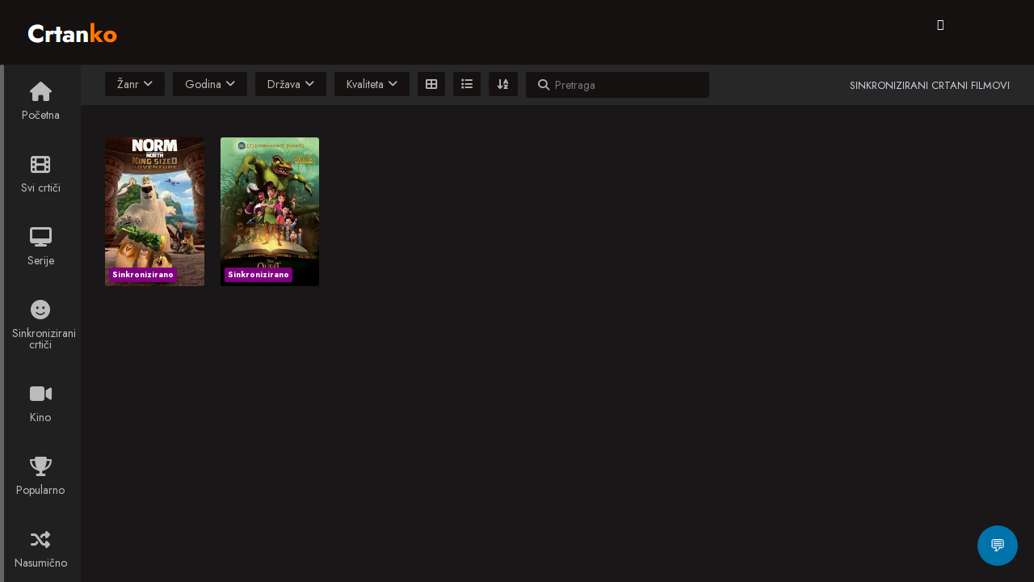

--- FILE ---
content_type: text/css
request_url: https://www.crtanko.xyz/wp-content/themes/crtanko/assets/css/orange.css?ver=3.8.5
body_size: 22823
content:
/* == orange == */

@font-face {
    font-family: 'FontAwesome-swap';
      font-display: swap;
      src: local('FontAwesome'), url(https://cdn.jsdelivr.net/npm/font-awesome@4.7.0/fonts/fontawesome-webfont.woff2?v=4.7.0) format('woff2');
}

a, abbr, acronym, address, applet, article, aside, audio, b, big, blockquote, body, canvas, caption, center, cite, code, dd, del, details, dfn, div, dl, dt, em, embed, fieldset, figcaption, figure, footer, form, h1, h2, h3, h4, h5, h6, header, hgroup, html, i, iframe, img, ins, kbd, label, legend, li, mark, menu, nav, object, ol, output, p, pre, q, ruby, s, samp, section, small, span, strike, strong, sub, summary, sup, table, tbody, td, tfoot, th, thead, time, tr, tt, u, ul, var, video {
    margin: 0;
    padding: 0;
    border: 0;
    font: inherit;
    vertical-align: baseline;
}

article, aside, details, figcaption, figure, footer, header, hgroup, menu, nav, section {
    display: block;
}

*, :after, :before {
    box-sizing: inherit;
}

html * {
    -webkit-font-smoothing: antialiased;
    -moz-osx-font-smoothing: grayscale;
}

html {
    height: 100%;
    background: #080809 linear-gradient(to bottom, #403c39, #1e1f1f) no-repeat;
    box-sizing: border-box;
    background-attachment: fixed;
}

body, html {
    width: 100%;
    overflow-x: hidden;
}

body {
    font-family: 'Jost', sans-serif;
    min-height: 100%;
    height: auto;
    position: relative;
    line-height: 1;
    font-size: 14px;
    font-weight: 400;
    display: table;
    table-layout: fixed;
    max-width: 1600px;
    height: auto;
    margin: auto !important;
    color: #fff;
    background: #191717;
}

body.overview {
    background: #191717;
    /*background: #191717;*/
    background-size: cover;
}

body.detail.overview, body.overview.favorites {
    background: none;
    background-color: #191717;
}

body.overview.letter .pagination a {
    background: #ff7800!important;
}

body.overview.letter .pagination a:hover {
    background: rgba(255, 255, 255, 0.3)!important;
}

body .sidebar, body.overview #main {
    background: 0 0;
}

body .sidebar, body .sidebar * {
    -webkit-transform: none;
}

body .sidebar {
    position: relative;
    position: static;
    display: table-cell;
    top: 0;
    width: 100px;
    z-index: 40;
}

body .sidebar.sb-active {
    display: table-cell;
    z-index: 1;
}

body .sidebar nav {
    position: fixed;
    background: #212020;
    width: 100px;
    height: inherit;
    top: 80px;
    z-index: 40;
    overflow: hidden !important;
}

blockquote, q {
    quotes: none;
}

blockquote:after, blockquote:before, q:after, q:before {
    content: "";
    content: none;
}

table {
    border-collapse: collapse;
    border-spacing: 0;
}

h1, h2, h3, h4, p {
    line-height: 1.5em;
}

h1 {
    font-size: 40px;
    font-weight: 700;
}

h3 {
    font-size: 24px;
    font-weight: 300;
}

a {
    text-decoration: none;
    transition: 0.3s ease;
}

input, p, textarea, ul li {
    font-size: 14px;
}

input, textarea {
    font-family: 'Jost', sans-serif;
}

strong {
    font-weight: 600;
}

ul {
    font-size: 0;
}

#content .item .item-details h2.movie-title, .person .data .caracter, .person .data .name {
    text-overflow: ellipsis;
    white-space: nowrap;
    overflow: hidden;
}

.sweet-alert .popup-container button.cancel:before, body {
    -webkit-font-smoothing: antialiased;
    -moz-osx-font-smoothing: grayscale;
}

.clearfix {
    content: "";
    display: table;
    clear: both;
}

.nofloat {
    float: none !important;
}

[class*=" icon-"]:before, [class^="icon-"]:before {
    margin: 0;
}

.inner-container {
    width: 100%;
    max-width: 100%;
    margin: auto;
    padding: 0 30px;
}

#slogan {
    text-transform: uppercase;
    float: right;
    color: #cfd3e0;
    font-size: 13px;
    margin-top: 16px;
}

.dropdown-toggle {
    cursor: pointer;
}

.dropdown-menu {
    display: none;
    position: absolute;
    top: 100%;
    left: 0;
    min-width: 100%;
}

.dropdown.open > .dropdown-menu {
    display: block;
}

.dropdown.open .dropdown-toggle i.fa-angle-down:before {
    content: "\f106";
}

.dropdown, body {
    position: relative;
}

#main, .container, body {
    min-height: 100%;
}

#serie-tv li, ol, ul {
    list-style: none;
}

.sb-toggle-left {
    display: none;
    padding: 13px 0;
    float: left;
    margin: 20px 20px 20px 0;
    cursor: pointer;
}

.sb-toggle-left .menu-icon-text {
    padding-left: 15px;
    font-weight: 600;
    text-transform: uppercase;
    vertical-align: middle;
}

.sb-toggle-left .menu-icon {
    position: relative;
    display: inline-block;
    width: 18px;
    height: 2px;
    background-color: #fff;
    margin-top: -1px;
    vertical-align: middle;
    z-index: 10;
}

#main, #sidebar {
    vertical-align: top;
}

.sb-toggle-left .menu-icon:after, .sb-toggle-left .menu-icon:before {
    content: "";
    position: absolute;
    top: 0;
    right: 0;
    width: 100%;
    height: 100%;
    background-color: #fff;
    -webkit-transform: translateZ(0);
    -moz-transform: translateZ(0);
    -ms-transform: translateZ(0);
    transform: translateZ(0);
    -webkit-backface-visibility: hidden;
    backface-visibility: hidden;
    -webkit-transition: -webkit-transform 0.3s;
    -moz-transition: -moz-transform 0.3s;
    transition: transform 0.3s;
}

.sb-toggle-left .menu-icon:before {
    -webkit-transform: translateY(-6px) rotate(0);
    -moz-transform: translateY(-6px) rotate(0);
    -ms-transform: translateY(-6px) rotate(0);
    -o-transform: translateY(-6px) rotate(0);
    transform: translateY(-6px) rotate(0);
}

.sb-toggle-left .menu-icon:after {
    -webkit-transform: translateY(6px) rotate(0);
    -moz-transform: translateY(6px) rotate(0);
    -ms-transform: translateY(6px) rotate(0);
    -o-transform: translateY(6px) rotate(0);
    transform: translateY(6px) rotate(0);
}

.sb-active .sb-toggle-left .menu-icon {
    background: 0 0;
}

.sb-active .sb-toggle-left .menu-icon:before {
    -webkit-transform: translateY(0) rotate(45deg);
    -moz-transform: translateY(0) rotate(45deg);
    -ms-transform: translateY(0) rotate(45deg);
    -o-transform: translateY(0) rotate(45deg);
    transform: translateY(0) rotate(45deg);
}

.sb-active .sb-toggle-left .menu-icon:after {
    -webkit-transform: translateY(0) rotate(-45deg);
    -moz-transform: translateY(0) rotate(-45deg);
    -ms-transform: translateY(0) rotate(-45deg);
    -o-transform: translateY(0) rotate(-45deg);
    transform: translateY(0) rotate(-45deg);
}

.mobile-nav ul li {
    display: block;
}

.mobile-nav ul li a {
    display: block;
    color: rgba(255, 255, 255, 0.7);
    padding: 21px 15px;
}

.mobile-nav ul li a:hover {
    color: #fff;
    background: rgba(0, 0, 0, 0.2);
}

.mobile-nav ul li a i {
    display: block;
    text-align: center;
    font-size: 24px;
    padding-bottom: 10px;
}

.mobile-nav ul li a span {
    display: block;
    text-align: center;
}

.mobile-nav ul li.active a {
    color: #fff;
    background: #ff7800;
}

#sidebar {
    display: table-cell;
    background: #151111;
    width: 180px;
    z-index: 100;
}

#sidebar .sidebar-inner {
    position: fixed;
    width: 200px;
    height: 100%;
}

#sidebar #sidebar-header {
    height: 80px;
    background: #ec403c;
}

#sidebar #sidebar-header .logo {
    display: block;
    line-height: 80px;
    padding: 0 20px;
}

#sidebar #sidebar-header .logo img {
    width: 50%;
    max-width: 100%;
}

#sidebar nav ul li {
    display: block;
}

#sidebar nav ul li a {
    display: block;
    color: rgba(255, 255, 255, 0.7);
    padding: 18px 20px;
}

#sidebar nav ul li.active a {
    color: #fff;
    background: rgba(0, 0, 0, 0.2);
}

#sidebar nav ul li a:hover {
    color: #fff;
}

#sidebar nav ul li a i {
    padding-right: 10px;
}

#sidebar nav ul li a i:before {
    margin: 0;
}

#site-container {
    display: table-cell;
    width: 100%;
    height: 100%;
}

#main {
    position: relative;
    display: block;
    background: #191717;
    width: 100%;
}

#main #main-header {
    position: fixed;
    left: 0;
    right: 0;
    top: 0;
    width: 100%;
    height: 80px;
    padding: 0;
    z-index: 100;
}

#main #main-header .inner-container {
    background: #151111;
    max-width: 1600px;
    height: inherit;
}

#main #main-header .logo {
    float: left;
    padding: 17px 0;
    margin-top: 20px;
}

#main #main-header .logo.txt {
    float: left;
    margin-top: 13px;
    padding: 0;
    background: 0;
    text-indent: 0;
    font-size: 30px;
    font-weight: 700;
    line-height: 1.5em;
    -moz-font-smoothing: antialiased;
    -webkit-font-smoothing: antialiased;
    -webkit-font-smoothing: subpixel-antialiased;
}

#main #main-header .logo.txt span {
    color: #ff7800;
}

#main #main-header .main-nav {
    float: left;
}

#main #main-header .main-nav ul li {
    display: inline-block;
    padding: 23px 0;
}

#main #main-header .main-nav ul li a {
    display: inline-block;
    font-weight: 600;
    color: rgba(255, 255, 255, 0.7);
    padding: 9px 25px;
    border-radius: 3px;
}

#main #main-header .main-nav ul li a i {
    padding-right: 10px;
}

#main #main-header .main-nav ul li.active a {
    color: #fff;
    background: #ff7800;
}

#main #main-header .main-nav ul li a:hover {
    color: #fff;
}

#main #main-header .header-nav {
    position: relative;
    float: right;
    padding: 23px 0;
}

#main #main-header .header-nav li {
    position: relative;
    display: inline-block;
    padding-left: 20px;
    vertical-align: top;
}

#main #main-header .header-nav li a {
    display: inline-block;
    color: #fff;
}

#main #main-header .header-nav .login a, #main #main-header .header-nav .user-login a {
    color: #fff;
    padding: 8px 18px;
    border: 2px solid #fff;
    border-radius: 3px;
}

#main #main-header .header-nav .login a:hover, #main #main-header .header-nav .user-login a:hover {
    color: #151111;
    background: #fff;
}

#main #main-header .header-nav .login a i, #main #main-header .header-nav .user-login a i {
    padding-right: 10px;
    line-height: 0;
}

#main #main-header .header-nav .register a {
    color: #fff;
    padding: 8px 18px;
    border: 2px solid rgba(255, 255, 255, 0.7);
    border-radius: 3px;
}

#main #main-header .header-nav .register a:hover {
    color: #151111;
    background: #fff;
}

#main #main-header .header-nav .register a i {
    padding-right: 10px;
    line-height: 0;
}

#main #main-header .header-nav .user-normal .dropdown-toggle {
    color: rgba(255, 255, 255, 0.7);
    padding: 7px 10px;
}

#main #main-header .header-nav .user-normal .dropdown-toggle:hover {
    color: #fff;
}

#main #main-header .header-nav .user-normal .dropdown-toggle i {
    padding-right: 0;
}

#main #main-header .header-nav .user-normal .dropdown-toggle i:last-child {
    padding: 0 0 0 5px;
}

#main #main-header .header-nav .user-normal.active .dropdown-toggle, #main #main-header .header-nav .user-normal.dropdown.open > .dropdown-toggle {
    color: #151111;
    background: #fff;
}

#main #header-secondary .filters ul li .dropdown-toggle.abc[aria-expanded="true"] {
    background-color: #ff7800;
    border-radius: 3px;
}

#main #header-secondary .filters ul li .dropdown-toggle.abc[aria-expanded="true"] i {
    color: #fff;
}

#main #main-header .header-nav .user-normal ul {
    width: 170px;
    top: 50px;
    right: 0;
    left: auto;
    background: #fff;
    border-radius: 3px;
}

#main #main-header .header-nav .user-normal ul:before {
    content: "";
    position: absolute;
    width: 0;
    height: 0;
    border-style: solid;
    border-color: transparent transparent #fff;
    border-top: 0;
    top: -6px;
    right: 22px;
    border-width: 6px;
}

#main #main-header .header-nav .user-normal ul li {
    display: block;
    padding: 0;
}

#main #main-header .header-nav .user-normal ul li a {
    display: block;
    color: #151111;
    padding: 10px 20px;
}

#main #main-header .header-nav .user-normal ul li a:hover {
    background: rgba(0, 0, 0, 0.05);
}

#main #main-header .header-nav .user-normal ul li:first-child a:hover {
    border-radius: 3px 3px 0 0;
}

#main #main-header .header-nav .user-normal ul li:last-child a:hover {
    border-radius: 0 0 3px 3px;
}

#main #main-header .header-nav .user-normal ul li a i {
    padding-right: 10px;
}

#main #main-header .header-nav .user-normal ul li .username {
    display: block;
    color: #151111;
    padding: 10px 20px;
    border-bottom: 1px solid rgba(0, 0, 0, 0.07);
}

#main #main-header .header-nav .premium a {
    position: relative;
    color: #fff;
    background: #e67e22;
    font-weight: 700;
    text-shadow: 0 1px 1px rgba(0, 0, 0, 0.2);
    display: inline-block;
    padding: 9px 20px 10px 55px;
    border-top: 1px solid rgba(255, 255, 255, 0.1);
    border-radius: 3px;
    box-shadow: inset 0 -2px 0 rgba(0, 0, 0, 0.3), 0 0 10px rgba(0, 0, 0, 0.1);
}

#main #main-header .header-nav .premium a i {
    position: absolute;
    top: 0;
    left: 0;
    padding: 8px 10px 12px;
    background: rgba(0, 0, 0, 0.1);
    border-radius: 3px 0 0 3px;
}

#main #main-header .header-nav .premium a:hover {
    background: #f39c12;
    box-shadow: inset 0 -2px 0 rgba(0, 0, 0, 0.3), 0 5px 10px rgba(0, 0, 0, 0.2);
}

#main #main-header .header-nav .contact a {
    position: relative;
    display: inline-block;
    color: rgba(255, 255, 255, 0.5);
    padding: 8px 20px 8px 43px;
    border: 2px solid rgba(255, 255, 255, 0.5);
    border-radius: 3px;
    transition: none;
}

#main #main-header .header-nav .contact a i {
    position: absolute;
    top: 50%;
    margin-top: -7px;
    left: 20px;
    color: rgba(255, 255, 255, 0.5);
    padding-right: 10px;
    vertical-align: text-top;
}

#main #main-header .header-nav .contact a:hover {
    color: #fff;
    background: rgba(255, 255, 255, 0.1);
    border-color: #fff;
}

#main #main-header .header-nav .contact a:hover > i {
    color: #fff;
    border-color: #fff;
    transition: none;
}

#content.contact {
    text-align: center;
}

#contactform {
    width: 600px;
    margin: 20px auto 0 auto;
    text-align: left;
}

#contactform fieldset p {
    position: relative;
    margin-bottom: 20px;
}

#contactform label {
    position: absolute;
    top: 15px;
    left: 20px;
    font-size: 0;
}

#contactform label i {
    font-size: 14px;
}

#contactform input[type="text"], #contactform textarea {
    color: #fff;
    background: #151111;
    padding: 15px 20px 15px 50px;
    border: none;
    outline: none;
}

#contactform input[type="text"]:focus, #contactform textarea:focus {
    background: #272727;
}

#contactform input[type="text"]:focus + label, #contactform textarea:focus + label {
    color: #fff;
}

#contactform textarea {
    width: 100%;
    height: 200px;
}

#contactform input[type="submit"] {
    padding: 16px 25px;
}

.dmca {
    max-width: 80%;
    color: rgba(255, 255, 255, 0.7);
    padding: 40px 0;
    margin: auto;
}

.dmca h4 {
    font-size: 20px;
    margin-bottom: 20px;
}

.dmca p {
    padding-bottom: 15px;
}

.dmca ul {
    display: table;
    list-style-position: inside;
    margin-bottom: 15px;
}

.dmca ul li {
    display: table-row;
    line-height: 1.5em;
}

.dmca ul li::before {
    display: table-cell;
    content: "-";
    padding-right: 10px;
}

#main #header-secondary {
    position: fixed;
    left: 0;
    right: 0;
    top: 80px;
    width: 100%;
    height: 50px;
    line-height: 50px;
    padding: 0;
    z-index: 30;
}

#main #header-secondary .inner-container {
    max-width: 1600px;
    height: inherit;
    background: #272727;
    padding-left: 130px;
}

#main #header-secondary .filters {
    float: left;
}

#main #header-secondary .filters ul {
    line-height: 1;
}

#main #header-secondary .filters > ul > li {
    position: relative;
    display: inline-block;
    background: #151111;
    line-height: 30px;
    margin: 9px 10px 9px 0;
    border-radius: 3px;
    vertical-align: top;
}

#select_sortby {
    position: relative;
    display: inline-block;
    background: #151111;
    border: none;
    color: rgba(255, 255, 255, 0.7);
    outline: 0;
    margin-right: 10px;
    font-size: 14px;
    font-family: 'Jost', sans-serif;
}

select#select_sortby:focus > option:checked {
    background: #272727 !important;
    color: #fff;
}

#header-secondary > div > nav > ul > li.dropdown.css_switcher {
    position: relative;
    display: inline-block;
    background: none !important;
    line-height: 30px;
    margin: 9px 10px 9px 0;
    vertical-align: top;
}

#header-secondary > div > nav > ul > li.dropdown.css_switcher > div > i {
    color: rgb(41, 142, 234) !important;
}

#main #header-secondary .filters ul li ul li a.active {
    color: #fff;
    font-weight: bold;
}

#main #header-secondary .filters ul li a {
    color: #fff;
}

#main #header-secondary .filters ul li .dropdown-toggle {
    color: rgba(255, 255, 255, 0.7);
    display: inline-block;
    padding: 0 15px;
    cursor: pointer;
}

#main #header-secondary .filters ul li .dropdown-toggle.abc {
    padding: 0 10px;
}

#main #header-secondary .filters ul li .dropdown-toggle .value, #main #header-secondary .filters ul li .dropdown-toggle i.fa.fa-angle-down {
    color: #b6b8bc;
    padding-left: 5px;
}

#main #header-secondary .filters ul li .dropdown-toggle .value {
    display: inline-block;
    text-transform: capitalize;
    padding-left: 10px;
}

#main #header-secondary .filters ul li form {
    padding: 0 15px;
}

#header-secondary > div > nav > ul > li.dropdown.sortby > form {
    padding: 0px !important;
}

#main #header-secondary .filters ul li form input {
    color: #fff;
    border: none;
    margin-left: 5px;
    outline: 0;
    background: 0 0;
    -webkit-appearance: none;
}

#searchform > i {
    color: #adaeb1;
}

#main #header-secondary .filters ul li.open.abc-filter ul {
    display: block;
    width: 360px;
}

#main #header-secondary .filters ul li.open.abc-filter ul li {
    float: left;
    width: 40px;
    line-height: 40px;
    text-align: center;
    text-transform: uppercase;
    padding: 0;
    border: none;
}

#main #header-secondary .filters ul li ul li a {
    color: rgba(255, 255, 255, 0.7);
    display: block;
}

.detail #content .movie-info em.tagline {
    /* display: inline-block; */
    font-size: 14px;
    /* margin-top: 10px; */
    margin-left: 50px;
    margin-right: 15px;
    color: rgba(255, 255, 255, 0.71);
    text-overflow: ellipsis;
    white-space: nowrap;
    overflow: hidden;
    display: -webkit-box;
    -webkit-line-clamp: 1;
    -webkit-box-orient: vertical;
}

.detail #content .movie-info em.tagline i {
    margin-right: 10px;
}

#main #header-secondary .filters ul li ul li a:hover {
    color: #fff;
}

#main #header-secondary .filters ul li.dropdown.open > ul {
    display: block;
    margin-top: 11px;
    padding: 15px;
    background: #151111;
    border-radius: 0 0 3px 3px;
    box-sizing: content-box;
}

#main #header-secondary .filters ul li.dropdown.open > ul.dropdown-menu.year {
    max-height: 200px !important;
    overflow: hidden !important;
}

#main #header-secondary .filters ul li.dropdown.open > ul.dropdown-menu.country {
    max-height: 200px !important;
    overflow: hidden !important;
}

#main #header-secondary .filters ul li.dropdown.open > ul.dropdown-menu.quality {
    max-height: 200px !important;
    overflow: hidden !important;
}

#main #header-secondary .filters ul ul li:first-child {
    border: none;
}

#main #header-secondary .filters ul ul li {
    display: block;
    padding: 0 15px;
    line-height: 35px;
    color: rgba(255, 255, 255, 0.7);
    background: #151111;
    white-space: nowrap;
    cursor: pointer;
}

#main #header-secondary .filters ul > ul > li:last-child {
    border-radius: 0 0 3px 3px;
}

#main #header-secondary .filters ul ul li.active, #main #header-secondary .filters ul ul li:hover {
    color: #fff;
    background: #000000;
}

#main #header-secondary .filters ul ul li input[type="checkbox"] {
    display: none;
}

#main #header-secondary .filters ul ul li input[type="checkbox"] + label {
    position: relative;
    padding-left: 20px;
    cursor: pointer;
}

#main #header-secondary .filters ul ul li input[type="checkbox"] + label:hover, #main #header-secondary .filters ul ul li input[type="checkbox"]:checked + label {
    color: #fff;
}

#main #header-secondary .filters ul ul li input[type="checkbox"] + label:before {
    content: "";
    position: absolute;
    left: 0;
    top: 50%;
    margin-top: -5px;
    width: 10px;
    height: 10px;
    background: #272727;
    border-radius: 2px;
}

#main #header-secondary .filters ul li.dropdown.open > ul.dropdown-menu-large {
    width: 500px;
    background: #151111;
    padding: 15px;
    box-sizing: content-box;
    border-radius: 0 0 3px 3px;
}

#main #header-secondary .filters ul li.dropdown.open > ul.dropdown-menu-large li {
    display: inline-block;
    width: calc(100% / 3);
    line-height: 1;
    padding: 0;
}

#main #header-secondary .filters ul li.dropdown.open > ul.dropdown-menu-large li input[type="checkbox"] + label {
    display: block;
    line-height: 35px;
    padding: 0 15px 0 35px;
}

#main #header-secondary .filters ul li.dropdown.open > ul.dropdown-menu-large li input[type="checkbox"] + label:hover:before {
    background: #ff7800;
}

#main #header-secondary .filters ul li.dropdown.open > ul.dropdown-menu-large li input[type="checkbox"] + label:before {
    content: "";
    position: absolute;
    left: 15px;
    top: 50%;
    margin-top: -5px;
    width: 10px;
    height: 10px;
    background: #272727;
    border-radius: 2px;
}

#main #header-secondary .filters ul li.dropdown.open > ul.dropdown-menu-large li a {
    display: block;
    line-height: 35px;
    padding: 0 15px 0 35px;
    position: relative;
    cursor: pointer;
}

#main #header-secondary .filters ul li.dropdown.open > ul.dropdown-menu-large li a:before {
    content: "";
    position: absolute;
    left: 15px;
    top: 50%;
    margin-top: -5px;
    width: 10px;
    height: 10px;
    background: #272727;
    border-radius: 2px;
}

#main #header-secondary .filters ul li.dropdown.open > ul.dropdown-menu-large li.current-cat a:before {
    content: "\f00c";
    font-family: "FontAwesome";
    color: #ffffff;
    position: absolute;
    left: 15px;
    top: 50%;
    line-height: 1;
    margin-top: -9px;
    width: 10px;
    height: 10px;
}

#main #header-secondary .filters ul li.dropdown.open > ul.dropdown-menu-large li a:hover:before {
    background: #ff7800;
}

#main #header-secondary .filters ul li.dropdown.open > ul.dropdown-menu-large li.current-cat a:before {
    background: none!important;
}

#main #header-secondary .filters ul li.dropdown.open > ul.dropdown-menu-large li.current-cat a {
    color: #fff;
}

#main #header-secondary .filters ul li.dropdown.open > ul.dropdown-menu-large.abc li a:hover:before, #main #header-secondary .filters ul li.dropdown.open > ul.dropdown-menu-large.abc li.current-cat a:before {
    background: #c054c1;
}

#main #header-secondary .filters ul li.dropdown.open > ul.dropdown-menu-large.abc {
    width: 200px;
}

#main #header-secondary .sort {
    float: right;
}

#main #header-secondary .sort ul {
    line-height: 1;
}

#main #header-secondary .sort ul li {
    display: inline-block;
}

#main #header-secondary .sort ul li div {
    display: inline-block;
    color: #fff;
    padding: 14px 15px;
    cursor: pointer;
}

#main #header-secondary .sort ul li.active div {
    background: #191717;
}

#main #header-secondary .sort ul li div i {
    font-size: 20px;
}

#content {
    position: relative;
    font-size: 0;
    width: 100%;
    padding-top: 30px;
    padding-bottom: 100px;
    margin-top: 130px;
}

#content .item-container {
    margin: 0 -10px;
}

.tvshow i {
    font-style: normal !important;
}

#content .item {
    opacity: 0;
    transform: scale(0.3);
    transition: all 0.3s ease-in-out;
    position: relative;
    font-size: 15px;
    display: inline-block;
    width: calc(100% / 8);
    padding: 10px;
    text-align: left;
    -webkit-perspective: 1000;
    -moz-perspective: 1000;
    -ms-perspective: 1000;
    perspective: 1000px;
    -ms-transform: perspective(1000px);
    -moz-transform: perspective(1000px);
    -moz-transform-style: preserve-3d;
    -ms-transform-style: preserve-3d;
}

#content .item-flip {
    -webkit-transition: 0.6s;
    -webkit-transform-style: preserve-3d;
    -ms-transition: 0.6s;
    -moz-transition: 0.6s;
    -moz-transform: perspective(1000px);
    -moz-transform-style: preserve-3d;
    -ms-transform-style: preserve-3d;
    transition: 0.6s;
    transform-style: preserve-3d;
    position: relative;
}

#content .item .item-details, #content .item .item-inner {
    -webkit-backface-visibility: hidden;
    -moz-backface-visibility: hidden;
    -ms-backface-visibility: hidden;
    backface-visibility: hidden;
    -webkit-transition: 0.6s;
    -webkit-transform-style: preserve-3d;
    -webkit-transform: rotateY(0);
    -moz-transition: 0.6s;
    -moz-transform-style: preserve-3d;
    -moz-transform: rotateY(0);
    -o-transition: 0.6s;
    -o-transform-style: preserve-3d;
    -o-transform: rotateY(0);
    -ms-transition: 0.6s;
    -ms-transform-style: preserve-3d;
    -ms-transform: rotateY(0);
    transition: 0.6s;
    transform-style: preserve-3d;
    transform: rotateY(0);
}

#content .item .item-inner {
    position: relative;
    z-index: 2;
    -webkit-transform: rotateY(0);
    -ms-transform: rotateY(0);
    transform: rotateY(0);
}

#content .item .item-inner .movie-options {
    position: absolute;
    top: 0;
    left: 0;
    right: 0;
    height: 0;
    opacity: 0;
    transition: 0.3s ease;
    z-index: 20;
}

#content .item .item-inner .movie-options i {
    color: rgba(255, 255, 255, 0.5);
    display: inline-block;
    font-size: 20px;
    padding: 10px;
}

#content .item .item-inner .movie-options .watchlist-add i:hover:before {
    color: #fff;
}

#content .item .item-inner .movie-options .favorites-add i:hover:before {
    color: #fff;
    content: "\e77d";
}

#content .item .item-inner .movie-options .favorites-add, #content .item .item-inner .movie-options .favorites-remove, #content .item .item-inner .movie-options .watchlist-add, #content .item .item-inner .movie-options .watchlist-remove {
    display: inline-block;
    position: absolute;
    top: 0;
    z-index: 20;
}

#content .item .item-inner .movie-options .favorites-add:hover, #content .item .item-inner .movie-options .favorites-remove:hover, #content .item .item-inner .movie-options .watchlist-add:hover, #content .item .item-inner .movie-options .watchlist-remove:hover {
    cursor: pointer;
}

#content .item .item-inner .movie-options .watchlist-add {
    left: 0;
}

#content .item .item-inner .movie-options .favorites-add {
    right: 0;
}

#content .item .item-inner .movie-options .favorites-remove, #content .item .item-inner .movie-options .watchlist-remove {
    opacity: 0;
    top: 0;
    left: 0;
    right: 0;
    padding-left: 30px;
    background: #ec403c;
    text-align: center;
    border-radius: 3px 3px 0 0;
    transition: 0.3s ease;
}

#content .item .item-inner .movie-options .favorites-remove:hover > i, #content .item .item-inner .movie-options .favorites-remove:hover > span, #content .item .item-inner .movie-options .watchlist-remove:hover > i, #content .item .item-inner .movie-options .watchlist-remove:hover > span {
    color: #fff;
}

#content .item .item-inner .movie-options .favorites-remove i, #content .item .item-inner .movie-options .watchlist-remove i {
    position: absolute;
    left: 0;
    padding: 4px 5px 6px;
    color: #fff;
    background: rgba(0, 0, 0, 0.1);
    border-radius: 3px 0 0 3px;
}

#content .item .item-inner .movie-options .favorites-remove span, #content .item .item-inner .movie-options .watchlist-remove span {
    display: inline-block;
    color: #fff;
    font-size: 14px;
    font-weight: 600;
    line-height: 30px;
    vertical-align: top;
}

#content .item .item-inner .movie-options .active i, #content .item .item-inner .movie-options .active i:hover:before {
    color: #ff7800;
}

#content .item .item-inner a {
    position: relative;
    display: block;
    transition: 0.3s ease;
}

#content .item .item-inner a .movie-play {
    opacity: 0;
    position: absolute;
    top: 0;
    bottom: 0;
    left: 0;
    right: 0;
    transition: 0.3s ease;
    z-index: 10;
}

#content .item .item-inner a .movie-play i {
    position: absolute;
    top: 50%;
    margin-top: -24px;
    left: 50%;
    margin-left: -24px;
    color: #fff;
    display: inline-block;
    font-size: 20px;
    text-align: center;
    width: 48px;
    line-height: 44px;
    border: 2px solid #fff;
    border-radius: 50%;
}

.detail #content .movie-info .movie-data span:first-child:before, .imdb-rating:hover:before {
    border-left: 6px solid transparent;
    border-right: 6px solid transparent;
    border-top: 6px solid #272727;
}

#content .item .item-inner a img, #content .item .item-inner:hover > .movie-options, #content .item .item-inner:hover > .movie-options > .favorites-remove, #content .item .item-inner:hover > .movie-options > .watchlist-remove, #content .item .item-inner:hover > a > .movie-play {
    opacity: 1;
    transition: 0.3s ease;
}

#content .item .item-inner:hover > a > img {
    opacity: 0.2;
    transition: 0.3s ease;
}

#content .item .item-inner img {
    max-width: 100%;
    border-radius: 3px;
}

#content .item .item-inner .imdb-rating {
    font-size: 16px;
}

#content .item .item-inner .movie-date {
    color: rgba(255, 255, 255, 0.7);
    font-size: 16px;
}

#content .item .item-details {
    position: absolute;
    top: 0;
    bottom: 0;
    left: 0;
    right: 0;
    width: auto;
    height: auto;
    -webkit-transform: rotateY(-180deg);
    -moz-transform: rotateY(-180deg);
    -o-transform: rotateY(-180deg);
    -ms-transform: rotateY(-180deg);
    transform: rotateY(-180deg);
    border-radius: 4px;
}

#content .item-flip:hover .item-inner {
    -webkit-transform: rotateY(180deg);
    -moz-transform: rotateY(180deg);
    -o-transform: rotateY(180deg);
    transform: rotateY(180deg);
}

#content .item-flip:hover .item-details {
    -webkit-transform: rotateY(0);
    -moz-transform: rotateY(0);
    -o-transform: rotateY(0);
    -ms-transform: rotateY(0);
    transform: rotateY(0);
}

#content .item:not(.movie) .item-details .item-details-inner {
    display: block;
    height: 100%;
    padding: 20px;
    background: black;
    border-radius: 4px;
    overflow: hidden;
}

#content .item .item-details:hover {
    display: block;
}

#content .item:not(.movie) .item-details h2.movie-title {
    color: #fff;
    font-size: 18px;
    font-weight: 600;
    padding-bottom: 15px;
}

#content .item .item-details .movie-description {
    font-size: 15px;
    color: rgba(255, 255, 255, 0.7);
    overflow: hidden;
}

#content .item .item-details .imdb-rating {
    position: relative;
    float: left;
    color: rgba(255, 255, 255, 0.7);
    padding-left: 10px;
    padding-bottom: 10px;
    z-index: 1;
}

#content .item .item-details .imdb-rating i {
    padding-right: 5px;
    color: #febf15;
}

#content .item:not(.movie) .item-details span.movie-date {
    position: relative;
    float: right;
    font-weight: 300;
    color: rgba(255, 255, 255, 0.7);
    padding-top: 1px;
    padding-right: 10px;
    z-index: 1;
}

#content .item:not(.movie) .item-details .watch-btn {
    position: absolute;
    left: 0;
    right: 0;
    bottom: 0;
    font-weight: 600;
    text-align: center;
    padding: 70px 10px 10px;
    border-radius: 0 0 4px 4px;
    background: linear-gradient(to bottom,rgba(29, 27, 36, 0) 0,black 40%,black 100%);
}

#content .item .item-details .watch-btn span:last-child {
    display: block;
    color: #fff;
    background: #ff7800;
    line-height: 40px;
    border-radius: 4px;
    clear: both;
}

.imdb-rating {
    position: relative;
    display: inline-block;
    padding-bottom: 5px;
}

.imdb-rating i {
    margin-left: -2px;
}

.imdb-rating i:before {
    margin: 0;
}

.imdb-rating i.icon-star-o, .imdb-rating i.icon-star-outlined {
    color: rgba(255, 255, 255, 0.5);
}

.imdb-rating i.icon-star-half-empty, .imdb-rating i.icon-star-o, .imdb-rating i.icon-star2 {
    font-size: 12px;
    margin: 0 2px 0 0;
}

#content .item.remove {
    opacity: 0;
    width: 0;
    padding: 0;
}

#content .item.remove .item-details {
    opacity: 0;
}

#main.listview .item {
    width: 50%;
}

#main.listview .item .item-inner {
    display: block;
    width: 100%;
    font-size: 0;
    background: rgba(255, 255, 255, 0.03);
    border-radius: 3px;
}

#main.listview .item .item-inner a {
    display: inline-block;
    width: 130px;
}

#main.listview .item .item-inner a img {
    border-radius: 3px 0 0 3px;
}

#main.listview .item .item-details {
    display: inline-block;
    width: calc(100% - 130px);
    vertical-align: top;
    padding: 20px 30px;
}

#main.listview .item .item-details h2.movie-title {
    display: block;
    font-size: 18px;
    padding-top: 0;
}

.detail #main {
    overflow: hidden;
}

.detail #main #video {
    position: relative;
    width: 100%;
    max-width: 1000px;
    margin: 30px auto 0;
    z-index: 1;
}

.detail #content .movie-image img, .table {
    max-width: 100%;
    border-radius: 5px 5px 0 0;
}

.detail #content .movie-image img.noad {
    margin-bottom: 25px;
    border-radius: 5px;
}

.tv-poster.noad img {
    margin-bottom: 25px;
    border-radius: 5px !important;
}

.detail #content, .detail.show-detail #content {
    margin-top: 80px;
}

.detail #content .movie-actions, .detail #content .movie-image, .detail #content .movie-info {
    position: relative;
    z-index: 10;
}

.detail #content .movie-image {
    width: 15%;
    display: inline-block;
}

.detail #content .movie-background {
    margin: auto !important;
    position: fixed;
    top: 0;
    width: 100%;
    max-width: 1500px;
    height: 100%;
    opacity: 0.3;
    background-size: cover;
    background-repeat: no-repeat;
}

.detail #content .movie-info {
    width: 60%;
    display: inline-block;
    vertical-align: top;
    padding: 0 30px;
}

.detail-tvshow #content {
    padding-bottom: 30px;
}

.detail-tvshow #content .movie-info {
    width: 85%;
}

.detail #content .movie-info h1 {
    font-size: 36px;
    line-height: 1;
    padding-bottom: 5px;
    overflow: hidden;
    text-overflow: ellipsis;
    white-space: nowrap;
}

.detail #content .movie-info .movie-data {
    font-size: 16px;
    color: rgba(255, 255, 255, 0.7);
    /* padding-bottom: 20px; */
    border-bottom: 1px solid rgba(255, 255, 255, 0.07);
}

.detail #content .movie-info .movie-data span:before {
    content: "";
    width: 2px;
    height: 2px;
    margin: 0 10px;
    background: rgba(255, 255, 255, 0.3);
    vertical-align: middle;
}

.detail #content .movie-info .movie-data span:first-child:before {
    visibility: hidden;
    content: "";
    position: absolute;
    background: 0 0;
    bottom: 23px;
    left: 50%;
    margin-left: -7px;
    margin-top: 6px;
    z-index: 15;
}

.detail #content .movie-info .movie-data span i {
    padding-right: 1px;
}

.detail #content .movie-info .movie-data .imdb-rating {
    position: relative;
}

.detail #content .movie-info .movie-data .imdb-rating i {
    padding: 0;
    margin: 0 2px 0 0;
}

.detail #content .movie-info .movie-data .imdb-rating:hover:before {
    visibility: visible;
}

.detail #content .movie-info .movie-data .imdb-rating:after {
    margin-bottom: 13px;
}

.detail #content .movie-info .movie-data .movie-trailer a {
    color: rgba(255, 255, 255, 0.7);
}

.detail #content .movie-info .movie-data .movie-trailer a:hover {
    color: #fff;
}

.detail #content .movie-info p {
    color: rgba(255, 255, 255, 0.71);
    font-size: 16px;
    line-height: 1.5em;
    padding-top: 20px;
}

.detail #content .movie-info .movie-details p a {
    color: #ff7800;
}

.detail .movie-actions {
    display: inline-block;
    width: 25%;
    vertical-align: top;
}

.detail .tv-details .movie-actions {
    display: block;
    width: 100%;
    margin: 30px 0;
}

.multi {
    margin-bottom: 20px;
    display: inline-block;
}

.multi a {
    color: #fff;
    float: left;
    padding: 8px 13px;
    font-size: 14px;
    font-weight: bold;
    transition: all 0.2s ease-in-out;
}

.multi a.active {
    background-color: #00000059;
    color: #fff;
}

.multi a:hover:not(.active) {
    background-color: rgb(139 145 150 / 50%);
}

#multi {
    /* background-color: black; */
}

#multi a {
    /* color: #fff; */
}

.multidownload {
    margin-bottom: 20px;
    display: inline-block;
}

.multidownload img {
    float: left;
    padding: 8px 10px;
    transition: all 0.2s ease-in-out;
}

.multidownload img.active {
    background-color: rgb(139 145 150 / 50%);
}

.multidownload img:hover:not(.active) {
    background-color: rgb(139 145 150 / 50%);
}

#multidownload {
    /* background-color: #2d3f50; */
}

#multidownload a {
    /* color: #fff; */
}

#multiplayer {
    background: #ff7800;
}

#multiplayer a {
    color: #fff;
}

#monetize {
    background: #0e0e0e00;
    border-radius: 5px;
    margin-bottom: 18px;
}

#playnow {
    background: #0e0e0e00;
    border-radius: 5px;
    margin-bottom: 10px;
}

#play-button > div > em, #streaming-3d > span > em, #videoplayer1 > span > em, #videoplayer2 > span > em, #videoplayer > span > em {
    margin-left: 5px;
    font-style: italic;
    font-size: 18px;
    font-weight: 700;
}

#play-button > a > em, #streaming-3d > span > em, #videoplayer1 > span > em, #videoplayer2 > span > em, #videoplayer > span > em {
    margin-left: 5px;
    font-style: italic;
    font-size: 18px;
    font-weight: 700;
}

#videoplayer1 {
    border-radius: 5px;
}

a#videoplayer1.blue {
    border-radius: 0 0 5px 5px;
}

#videoplayer2 {
    border-radius: 5px;
}

.detail .movie-actions .play {
    position: relative;
    color: #ffffff;
    /* font-weight: bold; */
    background: #ff7800;
    padding: 18px 25px;
    border-radius: 5px;
    cursor: pointer;
}

.detail .movie-actions .play:hover {
    background: #ff7800;
    color: #fff;
}

.detail .movie-actions #subtitle-button {
    display: block;
}

.detail .movie-actions #subtitle-button #subfile {
    display: none;
}

.detail .movie-actions #subtitle-button label:hover {
    color: #fff;
    background: rgba(255, 255, 255, 0.1);
    border-color: #fff;
}

.detail .tv-details .movie-actions ul:first-child {
    padding-right: 15px;
}

.detail .tv-details .movie-actions ul:last-child {
    padding-left: 15px;
}

.detail .movie-actions > ul:first-child {
    margin-bottom: 30px;
}

.detail .movie-actions ul > li > .btn-alt {
    display: block;
    padding: 0;
    border: none;
}

.detail .movie-actions ul > li#like i {
    padding-right: 18px;
}

#streaming-3d > div > a > span, #videoplayer1 > span, #videoplayer2 > span, #videoplayer > span {
    /* color: #fff; */
}

#videoplayer2 {
    display: none;
}

.detail .movie-actions ul > li > .btn-alt > a {
    display: block;
    color: rgba(255, 255, 255, 0.7);
    padding: 8px 20px;
    border: 2px solid rgba(255, 255, 255, 0.7);
    border-radius: 3px;
    transition: none;
}

.detail .movie-actions ul > li > .btn-alt > a:hover {
    color: #fff;
    border-color: #fff;
    transition: none;
}

.detail .movie-actions ul > li a {
    color: rgba(255, 255, 255, 0.7);
    padding: 16px 20px 16px 68px;
    display: block;
}

.detail .movie-actions ul li .dropdown-toggle {
    padding: 9px 20px;
    color: rgba(255, 255, 255, 0.7);
    border: 2px solid rgba(255, 255, 255, 0.7);
    border-radius: 3px;
    cursor: pointer;
    min-width: 240px;
}

.detail .movie-actions ul ul {
    display: none;
}

.detail .movie-actions ul li .dropdown-toggle:hover {
    color: #fff;
    border-color: #fff;
    background: rgba(255, 255, 255, 0.1);
}

.detail .movie-actions ul li.open .dropdown-toggle {
    color: #151111;
    background: #fff;
    border-color: #fff;
    border-radius: 3px 3px 0 0;
}

.tv-details-episodes ol li.active:after, .tv-details-seasons ol li.active:after {
    content: "";
    right: -30px;
    border-color: transparent transparent transparent #ff7800;
    border-style: solid;
    border-width: 20px 15px;
    top: 0;
}

.detail .movie-actions .extra li:first-child, .detail .movie-actions ul li#subtitles {
    border-radius: 5px 5px 0 0;
}

.detail .movie-actions ul li.open ul {
    display: block;
    z-index: 10;
}

.detail .movie-actions ul ul li {
    min-width: 100%;
    padding: 10px 20px;
    color: rgba(255, 255, 255, 0.7);
    background: #272727;
    cursor: pointer;
}

.detail .movie-actions ul ul li:hover {
    color: #fff;
    background: #151111;
}

.detail .movie-actions .extra {
    margin: auto;
}

.detail .movie-actions .extra li {
    text-align: left;
    display: block;
}

.detail .movie-actions .extra li:last-child {
    border-radius: 0 0 5px 5px;
}

.detail .movie-actions .extra li div {
    padding: 16px 20px 16px 68px;
    cursor: pointer;
}

.detail .movie-actions .extra li div:hover {
    color: #fff;
    background: rgba(0, 0, 0, 0.1);
}

.detail .movie-actions .extra li .download {
    padding: 0;
}

.detail .movie-actions .extra li i {
    position: absolute;
    top: 0;
    left: 0;
    padding: 16px;
    background: rgba(0, 0, 0, 0.1);
}

.detail #content .movie-info .movie-actions ul li#server-button i {
    float: right;
    padding-left: 5px;
}

.detail #content .movie-info .movie-actions ul li#server-button .server-type {
    font-size: 12px;
    font-weight: 300;
    color: rgba(255, 255, 255, 0.5);
    text-transform: uppercase;
    padding-left: 5px;
}

.detail #content .movie-info .movie-actions ul li#server-button.open > .dropdown-toggle .server-type {
    color: #151111;
}

.detail #content .movie-info .movie-actions ul li#server-button .server-load {
    float: right;
}

.tv-details {
    position: relative;
    font-size: 0;
    margin-top: 30px;
    z-index: 10;
}

.tv-details ol li.active {
    color: #fff;
    background: #ff7800;
}

.tv-details ol li.active:before {
    color: #fff;
}

.tv-details-episodes, .tv-details-episodes-info, .tv-details-seasons {
    display: inline-block;
    font-size: 14px;
    vertical-align: top;
}

.tv-details-episodes h2, .tv-details-episodes-info h2, .tv-details-seasons h2 {
    font-size: 24px;
    padding-bottom: 20px;
}

.tv-details-episodes-info > small {
    display: inline-block;
    font-size: 12px;
    margin-top: -10px;
    color: rgba(255, 255, 255, 0.71);
    text-overflow: ellipsis;
    white-space: nowrap;
    overflow: hidden;
    display: -webkit-box;
    -webkit-line-clamp: 1;
    -webkit-box-orient: vertical;
}

.tv-details-seasons {
    width: 20%;
    padding-right: 20px;
}

.tv-details-seasons ol {
    position: relative;
    max-height: 340px;
    padding-left: 10px;
    padding-right: 15px;
    margin-left: -10px;
}

.tv-details-seasons ol li {
    position: relative;
    color: rgba(255, 255, 255, 0.7);
    background: #272727;
    padding: 13px 15px;
    cursor: pointer;
}

.tv-details-seasons ol li:nth-child(odd) {
    background: #151111;
}

.tv-details-seasons ol li.active {
    color: #fff;
    background: #ff7800;
}

.tv-details-seasons ol li.active:after {
    position: absolute;
}

.tv-details-seasons ol li:hover {
    color: #fff;
}

.tv-details-episodes {
    width: 40%;
    padding: 0 20px;
}

.tv-details-episodes ol {
    position: relative;
    display: none;
    max-height: 340px;
    padding-left: 10px;
    padding-right: 15px;
    margin-left: -10px;
    overflow: hidden;
}

.tv-details-episodes ol.active {
    display: block;
}

.tv-details-episodes ol li {
    position: relative;
    color: rgba(255, 255, 255, 0.7);
    background: #272727;
    padding: 13px 15px 13px 55px;
    counter-increment: listcounter;
    cursor: pointer;
}

.tv-details-episodes ol li.active:after {
    position: absolute;
}

.tv-details-episodes ol li:before {
    content: counter(listcounter) " ";
    font-size: 14px;
    color: rgba(255, 255, 255, 0.7);
    background: rgba(0, 0, 0, 0.1);
    position: absolute;
    left: 0;
    top: 0;
    bottom: 0;
    width: 40px;
    line-height: 40px;
    text-align: center;
    border-right: 1px solid rgba(0, 0, 0, 0.1);
}

.tv-details-episodes ol li:nth-child(odd) {
    background: #151111;
}

.tv-details-episodes ol li:nth-child(odd).active {
    background: #ff7800;
}

.tv-details-episodes ol li:hover {
    color: #fff;
}

.tv-details-episodes-info {
    width: 40%;
    padding-left: 20px;
    font-size: 0;
}

.tv-details-episodes-info p {
    display: inline-block;
    width: 75%;
    padding-left: 20px;
    vertical-align: top;
}

.tv-details-episodes-info .playepisode {
    position: relative;
    display: inline-block;
    font-size: 14px;
    color: #fff;
    background: #ff7800;
    padding: 13px 25px 13px 60px;
    margin-top: 30px;
    border-radius: 3px;
    cursor: pointer;
}

.tv-details-episodes-info .playepisode i {
    position: absolute;
    top: 0;
    left: 0;
    padding: 13px;
    background: rgba(0, 0, 0, 0.1);
    border-radius: 3px 0 0 3px;
}

.alert {
    font-size: 14px;
    padding-top: 20px;
    font-weight: 600;
}

.alert-danger {
    color: #e74c3c;
}

.table {
    display: table;
    width: 300px;
    margin: 60px auto;
    font-size: 0;
}

.table .row {
    display: table-row;
}

.table .row > div {
    display: table-cell;
    width: 33.33%;
    padding: 17px 20px;
}

.table .table-body, .table .table-footer, .table .table-header {
    display: table;
    width: 100%;
}

.table .table-header .row > div {
    font-size: 14px;
    vertical-align: bottom;
    padding: 30px 0;
}

.table .table-header .row > div:last-child {
    background: #ff7800;
}

.table .table-header .row > div .time {
    font-size: 18px;
    text-transform: uppercase;
    color: rgba(255, 255, 255, 0.7);
}

.table .table-header .row > div .price {
    font-size: 36px;
    font-weight: 700;
    padding: 15px;
}

.table .table-header .row > div .mostpopular {
    font-weight: 600;
    background: #1d82dc;
    padding: 15px 0;
    margin: 20px 0 -30px;
}

.table .table-header .row > div .discount {
    background: rgba(0, 0, 0, 0.2);
    padding: 15px 0;
    margin: 20px 0 -30px;
}

.table .table-body .row {
    background: #151111;
}

.table .table-body .row:nth-child(odd) {
    background: #242833;
}

.table .table-body .row > div {
    font-size: 14px;
    padding: 17px 20px;
}

.table .table-body .row > div:first-child {
    text-align: left;
}

#buttonposter > p, #content.login, #spinner, .AZList, .detail #content.profile, .md-content h3, .notice div i, .pagination, .pagination a, .pagination span, .profile i, .rating, p#buttondownload, span.top-number {
    text-align: center;
}

.table .table-body .row > div:last-child {
    border: 4px solid #ff7800;
    border-width: 0 4px;
}

.table .table-body .row > div i {
    padding-right: 8px;
}

#content.favorites, #content.watchlist {
    margin-top: 80px;
}

#content.favorites h1, #content.watchlist h1 {
    padding-left: 10px;
}

#content.login form {
    width: 60%;
    margin: auto;
}

#content.login form input[type="submit"] {
    width: 100%;
}

.profile h1 {
    padding-bottom: 20px;
    border-bottom: 1px solid rgba(255, 255, 255, 0.07);
}

.profile i {
    font-size: 64px;
    color: #fff;
    position: relative;
    background: #ff7800;
    display: block;
    width: 80px;
    margin: 30px auto;
    padding: 16px 0 0;
    border-radius: 50%;
    border: 15px solid #191717;
    box-sizing: content-box;
    overflow: hidden;
}

.user-info {
    display: inline-block;
    padding: 80px 80px 60px;
    background: #151111;
    border-radius: 3px;
    margin-top: -65px;
}

.user-info h3 {
    line-height: 1;
}

.user-info ul {
    padding-top: 15px;
}

.user-info ul li {
    line-height: 1.5em;
}

.user-settings {
    display: block;
    padding-top: 30px;
}

.btn-alt {
    font-size: 14px;
    display: inline-block;
    padding: 8px 20px;
    color: rgba(255, 255, 255, 0.7);
    border: 2px solid rgba(255, 255, 255, 0.7);
    border-radius: 3px;
    cursor: pointer;
}

.btn-alt i {
    padding-right: 10px;
}

.btn-alt:hover {
    color: #fff;
    background: rgba(255, 255, 255, 0.1);
    border-color: #fff;
}

.btn-alt a {
    color: rgba(255, 255, 255, 0.7);
}

.btn-alt a:hover {
    color: #fff;
}

.sa-button-container {
    display: none;
}

.popup-container p {
    padding: 30px 20px 20px;
}

.popup-container p:first-child {
    padding-top: 0;
}

.sweet-alert .popup-container button.cancel {
    position: absolute;
    top: 0;
    right: 0;
    color: #aaa;
    background: #fff;
    font-size: 28px;
    width: 40px;
    line-height: 40px;
    padding: 0;
}

.sweet-alert .popup-container button.cancel:hover {
    color: initial;
    background: initial;
}

.download a span em, i.hd, span.hd {
    font-style: italic;
}

.getpremium {
    position: relative;
    display: block;
    width: 75%;
    color: #fff;
    background: #e67e22;
    font-weight: 700;
    text-shadow: 0 1px 1px rgba(0, 0, 0, 0.2);
    padding: 11px 20px 12px;
    margin: auto;
    border-top: 1px solid rgba(255, 255, 255, 0.1);
    border-radius: 3px;
    box-shadow: inset 0 -2px 0 rgba(0, 0, 0, 0.3), 0 0 10px rgba(0, 0, 0, 0.1);
}

.getpremium:hover {
    background: #f39c12;
    box-shadow: inset 0 -2px 0 rgba(0, 0, 0, 0.3), 0 5px 10px rgba(0, 0, 0, 0.2);
}

.getpremium i {
    position: absolute;
    top: 0;
    left: 0;
    padding: 13px 15px 14px;
    background: rgba(0, 0, 0, 0.1);
    border-radius: 3px 0 0 3px;
}

#disqus_thread a {
    color: #fff;
}

.md-perspective, .md-perspective body {
    height: 100%;
    overflow: hidden;
}

.md-perspective body {
    background: #222;
    -webkit-perspective: 600px;
    -moz-perspective: 600px;
    perspective: 600px;
}

.container {
    background: #e74c3c;
}

.md-modal {
    position: fixed;
    top: 50%;
    left: 50%;
    width: 50%;
    max-width: 630px;
    min-width: 320px;
    height: auto;
    z-index: 2000;
    visibility: hidden;
    -webkit-backface-visibility: hidden;
    -moz-backface-visibility: hidden;
    backface-visibility: hidden;
    -webkit-transform: translateX(-50%) translateY(-50%);
    -moz-transform: translateX(-50%) translateY(-50%);
    -ms-transform: translateX(-50%) translateY(-50%);
    transform: translateX(-50%) translateY(-50%);
}

.md-show {
    visibility: visible;
}

.md-overlay {
    position: fixed;
    width: 100%;
    height: 100%;
    visibility: hidden;
    top: 0;
    left: 0;
    z-index: 1000;
    opacity: 0;
    background: rgba(52, 54, 66, 0.9);
    -webkit-transition: all 0.3s;
    -moz-transition: all 0.3s;
    transition: all 0.3s;
}

.md-show ~ .md-overlay {
    opacity: 1;
    visibility: visible;
}

.md-content {
    color: #666;
    background: #fff;
    position: relative;
    border-radius: 3px;
    margin: 0 auto;
}

.md-content h3 {
    margin: 0;
    padding: 0.4em;
    font-size: 2.4em;
    font-weight: 300;
    opacity: 0.8;
    background: #d2d8d8;
    border-radius: 3px 3px 0 0;
}

.md-content > div {
    padding: 15px 40px 30px;
    margin: 0;
    font-weight: 300;
    font-size: 1.15em;
}

.md-content > div p {
    margin: 0;
    padding: 10px 0;
}

.md-content > div ul {
    margin: 0;
    padding: 0 0 30px 20px;
}

.md-content > div ul li {
    padding: 5px 0;
}

.md-content button {
    display: block;
    margin: 0 auto;
    font-size: 0.8em;
}

@-webkit-keyframes slit {
    50% {
        -webkit-transform: translateZ(-250px) rotateY(89deg);
        opacity: 0.5;
        -webkit-animation-timing-function: ease-out;
    }

    100% {
        -webkit-transform: translateZ(0) rotateY(0);
        opacity: 1;
    }
}

@-moz-keyframes slit {
    50% {
        -moz-transform: translateZ(-250px) rotateY(89deg);
        opacity: 0.5;
        -moz-animation-timing-function: ease-out;
    }

    100% {
        -moz-transform: translateZ(0) rotateY(0);
        opacity: 1;
    }
}

@keyframes slit {
    50% {
        transform: translateZ(-250px) rotateY(89deg);
        opacity: 1;
        animation-timing-function: ease-in;
    }

    100% {
        transform: translateZ(0) rotateY(0);
        opacity: 1;
    }
}

@-webkit-keyframes rotateRightSideFirst {
    50% {
        -webkit-transform: translateZ(-50px) rotateY(5deg);
        -webkit-animation-timing-function: ease-out;
    }

    100% {
        -webkit-transform: translateZ(-200px);
    }
}

@-moz-keyframes rotateRightSideFirst {
    50% {
        -moz-transform: translateZ(-50px) rotateY(5deg);
        -moz-animation-timing-function: ease-out;
    }

    100% {
        -moz-transform: translateZ(-200px);
    }
}

@keyframes rotateRightSideFirst {
    50% {
        transform: translateZ(-50px) rotateY(5deg);
        animation-timing-function: ease-out;
    }

    100% {
        transform: translateZ(-200px);
    }
}

@-webkit-keyframes OpenTop {
    50% {
        -webkit-transform: rotateX(10deg);
        -webkit-animation-timing-function: ease-out;
    }
}

@-moz-keyframes OpenTop {
    50% {
        -moz-transform: rotateX(10deg);
        -moz-animation-timing-function: ease-out;
    }
}

@keyframes OpenTop {
    50% {
        transform: rotateX(10deg);
        animation-timing-function: ease-out;
    }
}

#spinner {
    display: block;
    margin: 40px auto;
    width: 80px;
}

#spinner > div {
    width: 18px;
    height: 18px;
    background-color: #ff7800;
    border-radius: 100%;
    margin: 0 3px;
    display: inline-block;
    -webkit-animation: sk-bouncedelay 1.4s infinite ease-in-out both;
    animation: sk-bouncedelay 1.4s infinite ease-in-out both;
}

#spinner .bounce1 {
    -webkit-animation-delay: -0.32s;
    animation-delay: -0.32s;
}

#spinner .bounce2 {
    -webkit-animation-delay: -0.16s;
    animation-delay: -0.16s;
}

.notice {
    display: none;
    visibility: hidden;
    max-height: 0;
    position: relative;
    color: #b4b3b3;
    font-size: 14px;
    line-height: 1.5em;
    font-weight: 600;
    padding: 15px 70px 14px;
    margin: 0 0 20px;
    background: rgb(21 17 17);
    border: 2px solid rgb(58 56 56);
    border-radius: 3px;
    transition: max-height 0.6s ease;
}

.notice.show {
    display: block;
    visibility: visible;
    max-height: 200px;
}

.notice div {
    position: absolute;
    font-size: 22px;
    top: 0;
    bottom: 0;
    padding: 0 24px;
    background: rgba(0, 0, 0, 0.1);
}

.notice div i {
    position: absolute;
    top: 50%;
    left: 0;
    right: 0;
    margin-top: -11px;
    color: #b4b3a4;
}

.notice .notice-icon {
    left: 0;
    border-right: 2px solid rgb(58 56 56);
}

.notice .close-notice {
    right: 0;
    border-left: 2px solid rgb(58 56 56);
    cursor: pointer;
}

#content > div.cookie-message.notice.show > div.close-notice > i {
    cursor: pointer;
}

@-webkit-keyframes sk-bouncedelay {
    0%, 100%, 80% {
        -webkit-transform: scale(0);
    }

    40% {
        -webkit-transform: scale(1);
    }
}

@keyframes sk-bouncedelay {
    0%, 100%, 80% {
        -webkit-transform: scale(0);
        transform: scale(0);
    }

    40% {
        -webkit-transform: scale(1);
        transform: scale(1);
    }
}

.animated.infinite {
    -webkit-animation-iteration-count: infinite;
    animation-iteration-count: infinite;
}

@-webkit-keyframes shake {
    from, to {
        -webkit-transform: translate3d(0, 0, 0);
        transform: translate3d(0, 0, 0);
    }

    10%, 30%, 50%, 70%, 90% {
        -webkit-transform: translate3d(-10px, 0, 0);
        transform: translate3d(-10px, 0, 0);
    }

    20%, 40%, 60%, 80% {
        -webkit-transform: translate3d(10px, 0, 0);
        transform: translate3d(10px, 0, 0);
    }
}

@keyframes shake {
    from, to {
        -webkit-transform: translate3d(0, 0, 0);
        transform: translate3d(0, 0, 0);
    }

    10%, 30%, 50%, 70%, 90% {
        -webkit-transform: translate3d(-10px, 0, 0);
        transform: translate3d(-10px, 0, 0);
    }

    20%, 40%, 60%, 80% {
        -webkit-transform: translate3d(10px, 0, 0);
        transform: translate3d(10px, 0, 0);
    }
}

.shake {
    -webkit-animation-name: shake;
    animation-name: shake;
}

.ps-scrollbar-y-rail {
    left: 0 !important;
    right: auto !important;
}

.ps-container > .ps-scrollbar-y-rail {
    display: block !important;
    width: 5px !important;
    background-color: rgba(255, 255, 255, 0.2) !important;
    opacity: 0.5 !important;
}

.ps-container > .ps-scrollbar-y-rail > .ps-scrollbar-y {
    width: 5px !important;
}

#paginador {
    float: left;
    clear: both;
    width: 100%;
    margin: 10px 0;
}

#paginador .paginado a, #paginador .paginado span, .pag-nav span {
    display: inline-block;
    margin: 0 4px 4px;
    padding: 4px 8px;
    color: #555;
}

#paginador .paginado {
    font-size: 12px;
    font-weight: 300;
    line-height: 20px;
}

#paginador .paginado a, .pag-nav span {
    border: 1px solid rgba(0, 0, 0, 0.69);
    -webkit-border-radius: 3px;
    border-radius: 3px;
    background-color: rgba(0, 0, 0, 0.2);
}

#paginador .paginado span {
    border: 1px solid #ccc;
    -webkit-border-radius: 3px;
    border-radius: 3px;
    background-color: #e7e7e7;
}

.imdb2_r .b, .imdb_r .b {
    margin-top: 3px;
    float: left;
}

#paginador .paginado .current {
    color: #fff;
    border: 1px solid #000;
    background: #2d2e4c;
}

#paginador .paginado a {
    font-size: 12px;
    margin: 3px;
    text-decoration: none;
    color: #fff;
    background-color: #3c3c62;
}

.imdb2_r .b .bar, .imdb_r .b .bar {
    font-size: 0;
    height: 13px;
    overflow: hidden;
}

#paginador .paginado a:hover {
    color: #fff;
    background-color: #000;
}

#main #main-header .logo {
    width: 139px;
    height: 34px;
    background: url(../images/logo.png);
    text-indent: -9999px;
}

.detail #content #serie-tv {
    position: relative;
    z-index: 10;
}

.detail #serie-tv {
    display: inline-block;
    width: 25%;
    vertical-align: top;
}

#serie-tv li.episodi {
    background: #151111;
    margin: 0;
    padding: 10px;
}

#serie-tv li.stagione {
    cursor: pointer;
    font-size: 17px;
    line-height: 2em;
    color: rgba(255, 255, 255, 0.7);
    background: #ff7800;
    padding: 3px;
}

#serie-tv .hide {
    display: none;
}

a#tv.active, a#tv:hover {
    font-weight: 700;
    color: #fff;
}

#serie-tv li.episodi p {
    font-size: 16px;
    color: #bbb;
}

#serie-tv li.stagione:hover {
    color: #fff;
}

a#tv {
    color: #bbb;
}

#serie-tv li:first-child {
    border-radius: 5px 5px 0 0;
}

#serie-tv li:last-child {
    border-radius: 0 0 5px 5px;
}

.actions-list > li, .detail .movie-actions ul > li {
    position: relative;
    font-size: 16px;
    display: block;
    color: rgba(255, 255, 255, 0.7);
    background: #272727e0;
    text-align: center;
}

.actions-list #subtitles, .detail .movie-actions ul li#subtitles {
    border-radius: 5px 5px 0 0;
}

.tv-details-episodes-info .actions-list {
    width: 100%;
    margin-top: 30px;
}

.tv-details-episodes-info p {
    margin-top: 30px;
    color: rgba(255, 255, 255, 0.71);
}

.actions-list, .detail .tv-details .movie-actions ul {
    display: inline-block;
    width: 50%;
    vertical-align: top;
}

.actions-list #subtitle-button, .detail .movie-actions #subtitle-button {
    display: block;
}

.actions-list #subtitle-button #subfile, .detail .movie-actions #subtitle-button #subfile {
    display: none;
}

.actions-list #subtitle-button label, .detail .movie-actions #subtitle-button label {
    display: block;
    padding: 16px 20px;
    cursor: pointer;
}

.actions-list li i, .detail .movie-actions ul li i {
    vertical-align: text-top;
    padding-right: 10px;
}

.play-button {
    display: block;
    position: absolute;
    cursor: pointer;
    width: 4em;
    height: 4em;
    border: none;
    top: 50%;
    left: 50%;
    transform: translate(-50%, -50%);
    z-index: 2;
    appearance: none;
    -moz-appearance: none;
    -webkit-appearance: none;
}

.play-button:hover {
    opacity: 0.9;
}

div.play-button > span > i:hover {
    font-size: 75px;
}

div.play-button > span > i {
    font-size: 70px;
    display: block;
    position: absolute;
    top: 50%;
    left: 50%;
    transform: translate(-50%, -50%);
    z-index: 2;
    appearance: none;
    -moz-appearance: none;
    -webkit-appearance: none;
}





.synopsis {
    color: rgba(255, 255, 255, 0.71);
    font-size: 16px;
    line-height: 1.5em;
    padding-top: 20px;
}



.player__play-button {
    display: block;
    position: absolute;
    width: 4em;
    height: 4em;
    background: #0af;
    border-radius: 50%;
    top: 50%;
    left: 50%;
    transform: translate(-50%, -50%);
    z-index: 2;
    color: #fff;
    appearance: none;
    -moz-appearance: none;
    -webkit-appearance: none;
    border: 2px solid #fff;
}

.ep > a {
    border-radius: 5px;
    background-color: rgba(255, 255, 255, 0.2);
    padding: 14px;
    color: #fff;
    position: relative;
    z-index: 1;
    display: inline-block;
    margin-top: 15px;
    width: 100%;
    display: none;
    text-align: center;
    font-size: 15px;
}

.ep > a:hover {
    background-color: #5857577a;
}

.ep > a > i {
    margin-right: 8px;
}

.AZList {
    font-size: 0;
    margin: 0 -5px 15px;
}

.AZList > li {
    display: inline-block;
    vertical-align: top;
    position: relative;
    margin-bottom: 5px;
}

.purple, .blue {
    vertical-align: middle;
    box-shadow: 0 0 1px transparent;
}

.AZList > li:before {
    content: "";
    position: absolute;
    left: 0;
    top: 0;
    border-radius: 15px;
    z-index: 1;
    height: 30px;
    right: 0;
    opacity: 0.2;
    margin: 0 0.2rem;
    transition: 0.2s;
    background-color: #78909c;
}

.AZList > li:hover {
    background-color: #ff7800;
    border-radius: 15px;
}

.AZList > li > a {
    display: block;
    line-height: 30px;
    border-radius: 15px;
    font-weight: 700;
    font-size: 0.75rem;
    text-transform: uppercase;
    position: relative;
    z-index: 2;
    min-width: 50px;
    color: #fff;
}

.pagination {
    margin-top: 60px;
    width: 100%;
    font-size: 16px;
    opacity: 1 !important;
}

.pagination a, .pagination span {
    padding: 10.5px 20px;
    margin: 0 5px;
    border-radius: 4px;
    -webkit-border-radius: 4px;
    -moz-border-radius: 4px;
    font-size: 16px;
}

.pagination a.inactive {
    color: rgba(255, 255, 255, 0.7);
    background: rgba(255, 255, 255, 0.2);
    font-weight: 500;
}

.pagination span.current {
    background: #ff7800;
    color: #fff;
    font-weight: 500;
}

a.arrow_pag {
    font-size: 16px;
    padding: 9.3px 20px;
    color: rgba(255, 255, 255, 0.7);
    background: rgba(255, 255, 255, 0.2);
    font-weight: 500;
}

.pagination a:hover {
    color: rgba(255, 255, 255, 0.85);
    background: rgba(255, 255, 255, 0.3);
}

#buttonposter, i.hd {
    background-color: #ff7800;
}

.resppages {
    display: none;
}

#disqus_thread {
    position: relative;
    z-index: 10;
    margin-top: 20px;
    padding-top: 20px;
}

.rating, p#buttondownload {
    float: left;
}

.detail #content .movie-info h1 span, .detail #content .movie-info h1 span a {
    color: rgba(160, 160, 160, 0.77);
    font-weight: 500;
}

#buttonposter, #buttonposter > p, .rating, a, i.hd {
    color: #fff;
}

i.hd {
    padding: 0px 7px;
    border-radius: 2px;
    font-size: 12px;
    font-weight: 600;
    margin-right: 5px;
    margin-left: 5px;
}

#buttonposter > p > i, .rating {
    margin-right: 10px;
}

.detail #content .movie-info span#hd-icon {
    font-style: italic;
    font-size: 18px;
    font-weight: 700;
}

#buttonposter {
    border-radius: 0 0 5px 5px;
    padding: 10px 25px;
    display: block;
    cursor: pointer;
    margin-bottom: 20px;
}

#buttonposter > p {
    cursor: pointer;
    font-size: 13px;
    font-weight: 700;
}

.button:hover {
    border: 1px solid rgba(255, 255, 255, 0.88);
    transition: 0.3s ease;
}

p#buttondownload:hover {
    background-color: #9a329b;
}

.detail #content .movie-info b {
    font-size: 15px;
    cursor: pointer;
    margin-top: -30px;
}

.detail #content .movie-info b:hover {
    opacity: 1;
}

.details span {
    display: inline-block;
    margin: 0 5px;
}

.details span a {
    color: rgba(255, 255, 255, 0.7);
}

.detail .movie-actions .extra li#streaming-4k a span, .details span a:hover, .download a span {
    color: #fff;
}

.details {
    border-top: 1px solid rgba(255, 255, 255, 0.07);
    padding-top: 20px;
}

.detail #content .movie-info .movie-data span:before {
    display: none;
}

.detail #content .movie-info em span:hover {
    border: 1px solid rgba(255, 255, 255, 0.88);
    transition: 0.3s ease;
}

.detail .movie-actions .extra li#streaming-3d {
    background-color: #e67e22;
}

#streaming-3d > a > span {
    color: #fff;
}

#streaming-3d > a > span > em {
    margin-left: 5px;
    font-style: italic;
    font-size: 18px;
    font-weight: 700;
}

.detail .movie-actions .extra li#streaming-hd {
    background-color: #ff7800;
    border-radius: 0 0 5px 5px;
}

.detail .movie-actions .extra li#streaming-4k {
    border-radius: 5px;
    background-color: #c054c1;
}

.download a span em {
    margin-left: 5px;
    font-size: 18px;
    font-weight: 700;
}

.detail .movie-actions .extra li#download-button .download a span {
    color: rgba(255, 255, 255, 0.7);
}

.detail .movie-actions .extra li#download-button {
    /* background: #2f2f2f; */
}

.detail .movie-actions .extra li#download-button .download a span:hover, .detail .movie-actions .extra li#download-button a:hover {
    color: #fff;
}

.movie-actions {
    margin-bottom: 20px;
}

.detail .movie-actions .extra li div span {
    color: rgba(255, 255, 255, 0.7);
}

.detail .movie-actions .extra li div span:hover, .detail .movie-actions ul > li a:hover {
    color: #fff;
}

.detail .movie-actions .extra li:first-child a#hover:hover {
    border-radius: 5px 5px 0 0!important;
}

.detail .movie-actions ul > li a#hover:hover {
    color: #fff;
    background: rgb(0 0 0 / 58%);
}

.detail .movie-actions ul > li a#report:hover {
    color: #fff;
    background: rgba(0, 0, 0, 0.1);
}

.detail .movie-actions ul > li span.svl_post_view_count {
    color: rgba(255, 255, 255, 0.7);
    padding: 16px 20px 16px 68px;
    display: block;
    cursor:pointer;
}

.detail .movie-actions ul > li span.svl_post_view_count:hover {

    color: #fff;
    background: rgba(0, 0, 0, 0.1);

}

.detail .movie-actions ul > li span.svl_post_view_count:before {
content: "\f06e";
font-family: 'FontAwesome';
position: absolute;
top: 0;
left: 0;
padding: 16px;
background: rgba(0, 0, 0, 0.1);
}

span.favorite {
    position: absolute;
    left: 15px;
    top: 10px;
    padding: 5px;
    z-index: 1;
    font-size: 19px;
    font-weight: 700;
    color: #ff7800;
}

span.favorite i {
    cursor: pointer;
}

.favorite i:hover:after {
    content: attr(data-content);
    position: absolute;
    color: #fff;
    background: #151111;
    font-size: 10px;
    /* right: 50%; */
    text-align: center;
    min-width: 3em;
    max-width: 21em;
    white-space: nowrap;
    overflow: hidden;
    text-overflow: ellipsis;
    padding: 8px 10px;
    border-radius: 5px;
    z-index: 99;
    font-family: 'Jost', sans-serif;
    top: calc(100% + 5px);
    /* text-shadow: 0 0 2px rgba(0, 0, 0, 0.3); */
}

span.item-tv {
    position: absolute;
    right: 5px;
    top: 4px;
    padding: 5px;
    z-index: 1;
    font-size: 0.8rem;
    font-weight: 700;
    color: #fff;
}

span.item-quality {
    position: absolute;
    left: 5px;
    bottom: 8px;
    padding: 4px;
    /* z-index: 1; */
    font-size: 10px;
    /* font-family: sans-serif!important; */
    font-weight: bold;
    color: #fff;
    border-radius: 3px;
    background: #d61fc8;
    /* letter-spacing: -1px; */
}

span.item-quality.\34 K {
    background: #ff7800!important;
}

span.item-quality.\31 080p {
    background: #ff7800!important;
}

span.item-quality.\37 20p {
    background: #d61fc8!important;
}

span.item-quality.\34 80p {
    background: #15c51c!important;
}

span.item-quality.CAM {
    background: #e41e1e!important;
}

span.item-quality.BLU-RAY {
    background: #ff7800!important;
}

span.item-quality.DVD {
    background: #15c51c!important;
}

span.item-quality.HD-SCR {
    background: #673AB7!important;
}

span.item-quality.WEB-DL {
    background: #486da5!important
}

span.item-lang {
    position: absolute;
    right: 0px;
    bottom: 2px;
    padding: 5px;
    z-index: 1;
    font-size: 0.65rem;
    color: #fff;
    border-top-left-radius: 8px;
    border-bottom-right-radius: 3px;
    background: #c054c1;
}

.epinum {
    position: absolute;
    bottom: 69px;
    right: 8px;
    width: 35px;
    padding-top: 8px;
    text-align: center;
    height: 35px;
    border-radius: 50%;
    background: rgba(255, 255, 255, 0.2);
    color: #fff;
    font-size: 10px;
    text-transform: uppercase;
    line-height: 1em;
    text-shadow: 0 0 2px rgba(0, 0, 0, 0.3);
    z-index: 4;
}

.epinum.noad {
    bottom: 39px;
}

.epinum i {
    display: block;
    font-weight: bold;
    font-size: 12px;
    font-style: normal;
    margin-top: 1px;
}

.status {
    font-size: 0.55rem;
    line-height: 1.4rem;
    color: #fff;
    text-shadow: 0 0 2px rgb(0 0 0 / 30%);
    position: absolute;
    left: 0px;
    top: 10px;
    z-index: 1;
    padding: 0 0.5rem;
    background-color: rgba(255, 255, 255, 0.2);
}

span.top-number {
    position: absolute;
    left: -5px;
    top: -4px;
    min-width: 22px;
    padding: 0 5px;
    border-radius: 3px 0 0;
    z-index: 1;
    font-size: 0.6rem;
    font-weight: 700;
    line-height: 23px;
    color: #000;
    background-color: #ff7800;
}

span.top-number:after, span.top-number:before {
    content: "";
    width: 0;
    top: 0;
    right: -5px;
    position: absolute;
    border-bottom: 5px solid transparent;
    border-right: 5px solid transparent;
    border-bottom-color: #ff7800;
    box-sizing: inherit;
}

span.top-number:after {
    border-bottom-color: rgba(0, 0, 0, 0.4);
}

span.top-number i {
    position: absolute;
    left: 0;
    right: 0;
    bottom: -4px;
}

span.top-number i:before {
    border-left: 11px solid transparent;
    float: right;
}

span.top-number i:after {
    border-right: 11px solid transparent;
    float: left;
}

span.top-number i:after, span.top-number i:before {
    content: "";
    width: 0;
    height: 0;
    border-top: 5px solid transparent;
    border-top-color: #ff7800;
}

.persons {
    float: left;
    width: 100%;
    margin-top: 20px;
}

.person {
    position: relative;
    padding: 10px 0 10px 73px;
    min-height: 70px;
    float: left;
    width: calc(100% / 4.4);
    margin-bottom: 10px;
}

.person .img {
    position: absolute;
    left: 0;
    top: 0;
    width: 60px;
    height: 60px;
    overflow: hidden;
}

.person .img img {
    width: 100%;
    position: relative;
    height: 100%;
    border-radius: 50%;
    object-fit: cover;
}

.person .data {
    padding-right: 20px;
}

.person .data .name {
    font-size: 14px;
    margin-bottom: 5px;
    float: left;
    width: 100%;
    font-weight: 400;
}

.person .data .name a {
    color: #fff;
    font-weight: 500;
    font-size: 15px;
}

.person .data .caracter {
    color: rgba(255, 255, 255, 0.4);
    font-size: 12px;
    float: left;
    width: 100%;
    font-weight: 300;
}

.purple:active, .purple:focus, .purple:hover, span.hd {
    color: #fff;
}

#Rated, span.hd {
    font-size: 13px;
}

span.hd {
    position: absolute;
    left: 10px;
    top: 10px;
    padding: 3px 6px;
    border-radius: 2px;
    z-index: 1;
    font-weight: 700;
    text-shadow: 0 -1px 0 rgba(0, 0, 0, 0.25);
    background-color: #ff7800;
}

#Rated {
    padding: 5px;
    border: 1px solid #f3f9ff80;
    box-sizing: border-box;
    line-height: 45%;
}

#anno {
    font-weight: 600;
}

#runtime {
    font-style: i;
}

#streaming-hd div:hover {
    color: #fff;
    background: rgba(0, 0, 0, 0) !important;
}

.purple {
    -webkit-transform: perspective(1px) translateZ(0);
    transform: perspective(1px) translateZ(0);
    position: relative;
    background: #e1e1e1;
    -webkit-transition-property: color;
    transition-property: color;
    -webkit-transition-duration: 0.3s;
    transition-duration: 0.3s;
}

.purple:before {
    content: "";
    position: absolute;
    z-index: -1;
    top: 0;
    bottom: 0;
    left: 0;
    right: 0;
    cursor: pointer;
    background: rgb(0 0 0 / 45%);
    border-radius: 5px;
    -webkit-transform: scaleX(0);
    transform: scaleX(0);
    -webkit-transform-origin: 50%;
    transform-origin: 50%;
    -webkit-transition-property: transform;
    transition-property: transform;
    -webkit-transition-duration: 0.3s;
    transition-duration: 0.3s;
    -webkit-transition-timing-function: ease-out;
    transition-timing-function: ease-out;
}

.purple:active:before, .purple:focus:before, .purple:hover:before {
    -webkit-transform: scaleX(1);
    transform: scaleX(1);
}

@-webkit-keyframes blue {
    100% {
        top: -12px;
        right: -12px;
        bottom: -12px;
        left: -12px;
        opacity: 0;
    }
}

@keyframes blue {
    100% {
        top: -12px;
        right: -12px;
        bottom: -12px;
        left: -12px;
        opacity: 0;
    }
}

.blue {
    display: inline-block;
    -webkit-transform: perspective(1px) translateZ(0);
    transform: perspective(1px) translateZ(0);
    position: relative;
    border-radius: 0 0 5px 5px;
}

.blue:before {
    content: "";
    position: absolute;
    border: 6px solid #ff7800;
    border-radius: 0 0 5px 5px;
    top: 0;
    right: 0;
    bottom: 0;
    left: 0;
    -webkit-animation-duration: 1s;
    animation-duration: 1s;
}

.blue:active:before, .blue:focus:before, .blue:hover:before {
    -webkit-animation-name: blue;
    animation-name: blue;
}

.is--hidden {
    display: none;
    margin-top: 20px;
}

p.email {
    margin-top: 20px;
    margin-left: 37%;
    color: #fff;
    font-size: 17px;
}

.mybutton {
    margin-top: 50px;
    margin-left: 38%;
    padding: 16px 25px;
    text-align: center;
    cursor: pointer;
    background: #ff7800;
    color: #fff;
    font-size: 14px;
    font-weight: bold;
    border: none;
    border-radius: 3px;
    -webkit-appearance: none;
    -moz-appearance: none;
    -ms-appearance: none;
    -o-appearance: none;
    appearance: none;
}

ul > li#quality-button {
    background: rgba(255, 255, 255, 0);
}

ul li#quality-button .switch {
    position: relative;
    font-size: 0;
}

ul li#quality-button .switch input {
    visibility: hidden;
    position: absolute;
    width: 100%;
    height: 100%;
    border: none;
    outline: 0;
    padding: 0;
    margin: 0;
}

ul li#quality-button .switch label {
    display: inline-block;
    font-size: 16px;
    line-height: 40px;
    color: rgba(255, 255, 255, 0.7);
    border-radius: 3px;
    cursor: pointer;
}

ul li#quality-button .switch label.hd {
    color: #fff;
    padding-right: 5px;
}

ul li#quality-button .switch label.fullhd {
    padding-left: 5px;
}

ul li#quality-button .switch label.switch-toggle {
    position: relative;
    width: 16px;
    height: 8px;
    background: #ff7800;
    border-radius: 10px;
}

ul li#quality-button .switch label.switch-toggle:before {
    content: "";
    position: absolute;
    top: 0;
    left: 0;
    margin-left: 0;
    width: 8px;
    height: 8px;
    border-radius: 50%;
    background: #fff;
    transition: 0.3s ease;
}

ul li#quality-button .switch #quality-switch:checked ~ label.switch-toggle:before {
    margin-left: 8px;
}

ul li#quality-button .switch #quality-switch:checked ~ label.hd {
    color: rgba(255, 255, 255, 0.7);
}

ul li#quality-button .switch #quality-switch:checked ~ label.fullhd {
    color: #fff;
}

.bottone {
    width: 300px;
    height: 250px;
    z-index: 9999;
    position: absolute;
    top: 0;
    left: 0;
    bottom: 0;
    right: 0;
    background: rgba(0, 0, 0, 0);
    margin: auto;
    opacity: 0.8;
}

.bottone:hover {
    opacity: 1;
}

#cls_btn {
    top: 0;
    left: 0;
    position: absolute;
    opacity: 1 !important;
}

#cls_btn, #player > a img, #player > div > a:nth-child(1) > img {
    cursor: pointer;
}

a#cls_btn > img {
    cursor: pointer;
}

#cls_btn > img {
    opacity: 1 !important;
}

#player {
    width: 100%;
    height: 100%;
    z-index: 9997;
    position: absolute;
    top: 0;
    left: 0;
    background-repeat: no-repeat;
    -webkit-background-size: cover;
    -moz-background-size: cover;
    -o-background-size: cover;
    background-size: cover;
}

.live-search {
    margin-left: 0;
}

.live-search {
    margin-top: 0;
    margin-left: -1px;
    float: left;
    width: 100%;
}

.live-search ul {
    background: rgb(21, 29, 38);
}

.live-search ul {
    float: left;
    width: 207px;
    /* box-shadow: 0 10px 20px -3px rgba(0, 0, 0, 0.52); */
    margin-top: 2px;
}

.live-search ul li {
    border-bottom: solid 1px rgba(255, 255, 255, 0.08);
}

.live-search ul li {
    float: left;
    width: 100%;
    display: block;
    padding: 10px;
    padding-left: 2px !important;
}

.live-search ul li .poster {
    float: left;
    left: 0;
    display: inline-block;
    margin-right: 20px;
    width: 55px;
    height: 70px;
    overflow: hidden;
}

.live-search ul li .poster img {
    margin-top: -7px;
    width: 100%;
}

.live-search ul li .release {
    margin-left: 5px;
    font-size: 11px;
    font-weight: 400;
}

.live-search ul li .imdb {
    color: rgba(255, 255, 255, 0.5);
}

.live-search ul li .imdb span.icon-star {
    color: #c18545;
}

.live-search ul li .imdb span.fa-star {
    color: #ff7800;
    font-size: 13px;
    margin-right: 3px;
}

.live-search ul li .title {
    color: #fff;
    padding-top: 8px;
    margin-bottom: 0;
    font-size: 13px;
    line-height: 20px;
    font-weight: 400;
    text-overflow: ellipsis;
    white-space: nowrap;
    overflow: hidden;
}

#main #header-secondary .filters .live-search ul li {
    border-bottom: solid 1px rgba(255, 255, 255, 0.08) !important;
}

.live-search ul li a.more {
    font-weight: 500;
    width: 100%;
    float: left;
    padding: 5px;
    text-align: center;
    font-style: italic;
    font-size: 12px;
}

#main #header-secondary .filters ul li form button[type="submit"] {
    color: #fff;
    background: transparent;
}

#main #header-secondary .filters ul li form button[type="submit"] {
    border: 0;
    position: absolute;
    float: left;
    left: 0;
    top: 0;
    cursor: pointer;
    padding: 12px 15px;
    font-size: 14px;
    outline: 0;
}

@media screen and (max-width: 32em) {
    body {
        font-size: 75%;
    }
}

@media (max-width: 768px) {
    .tv-details-seasons ol, .tv-details-episodes ol {
        padding-right: 0;
    }

    .detail #content .movie-info {
        width: calc(100% - 200px);
        margin-left: 20px;
    }

    .movie-info p.movie-description span.trama {
        font-size: 16px;
    }

    .detail #content .movie-info .movie-data {
        /* margin-bottom: -40px; */
        /* border-bottom: 0; */
    }

    .detail #content .movie-image {
        width: 150px;
        left: 0;
    }

    span.stato {
        display: none!important;
    }
}

@media (max-width: 600px) {
    .detail #content .movie-info .movie-data span#anno, .detail #content .movie-info .movie-data span.hd, .detail #content .movie-info .movie-data span:before, .detail #content .movie-info em span#tvdb, .detail #content .movie-info em span.rated, .detail #content .movie-info h1 i, .movie-background {
        display: none;
    }

    #main #header-secondary .filters ul li.dropdown.open > ul.dropdown-menu-large li {
        width: calc(100% / 2)!important;
    }

    .detail #content .movie-info h1 {
        /* margin-left: 5px; */
        overflow: hidden;
        text-overflow: ellipsis;
        white-space: nowrap;
        font-size: 30px;
    }

    .person .img img {
        /* border: 2px solid #151111; */
    }

    #Rated {
        /* margin-left: -5px !important; */
        /* color: #4c6986; */
        /* font-weight: 700; */
    }

    .detail #content .movie-info {
        width: 100%;
        padding: 0;
        margin-left: 10px;
    }

    p.email {
        margin-left: 18%;
    }

    .mybutton {
        margin-left: 27%;
    }

    .detail #content .movie-image {
        width: 100%;
        margin-top: -15px;
    }

    .detail #content .movie-image img {
        border-top-right-radius: 5px;
        border-top-left-radius: 5px;
    }

    .detail section#content .movie-background {
        background: no-repeat #191717;
        position: fixed;
        top: 0;
        left: 0;
        width: 100%;
        height: 100%;
        opacity: 0;
        background-size: cover;
    }

    .detail #content .movie-image a {
        margin-bottom: 15px;
    }

    .detail #content .movie-info .movie-data {
        /* border: 0; */
    }

    .detail #content .movie-info .movie-data span {
        /* font-size: 13px; */
        /* margin: 3px; */
        /* margin-bottom: 5px; */
    }

    .detail #content .movie-info em span {
        margin: 5px;
        font-size: 9px;
        white-space: nowrap;
    }

    i.fa.fa-star-o {
        color: #f5de50;
    }

    .detail .movie-actions .extra li#streaming-4k a span {
        font-size: 13px;
        color: #fff;
    }

    #Rated {
        color: #797d80;
        border: none;
        font-weight: 700;
        margin-left: -5px !important;
        margin-right: 2px !important;
    }
}

.detail #content .movie-info h1 i {
    color: rgba(160, 160, 160, 0.77);
    font-weight: 500;
}

.detail #content .movie-info em {
    /* padding-bottom: 15px; */
    /* display: block; */
    /* color: #fff; */
    /* font-size: 10px; */
}

@media (max-width: 400px) {
    .detail #content .movie-info {
        margin-left: 5px;
        left: 0;
    }

    .detail #content .movie-info em.tagline {
        /* margin-left: 5px; */
    }

    #content > div.inner-container > div.movie-info > p.movie-description {
        margin-top: -70px;
    }

    .rating {
        /* margin-left: -10px; */
        /* top: -5px; */
        /* width: 35px; */
        /* height: 32px; */
    }

    .details {
        margin-bottom: 15px;
    }
}

@media (max-width: 1200px) {
    #content .item {
        width: calc(100% / 6);
    }

    #main #main-header .logo {
        margin-right: 30px;
    }

    #main #main-header .main-nav ul li a {
        padding: 9px 20px;
    }

    #main #main-header .header-nav .premium a i, #main #main-header .header-nav .user-login a i, #main #main-header .main-nav ul li a i {
        display: none;
    }

    #main #main-header .header-nav .premium a {
        padding: 10px 20px;
    }

    .detail #content .movie-info .movie-actions ul > li {
        margin-bottom: 15px;
    }
}

@media (max-width: 1020px) {
    #main #main-header .header-nav {
        display: none;
    }

    #main #main-header .header-nav .contact a, #main #main-header .header-nav .login a, #main #main-header .header-nav .register a, #main #main-header .header-nav .user-login a {
        padding: 8px 15px;
    }

    #main #main-header .header-nav .premium a {
        padding: 10px 15px;
    }

    #main #main-header .header-nav li a i {
        display: none;
    }

    .landing-trial #site-container {
        width: 100%;
    }

    .landing-trial #main {
        margin: auto;
    }

    .landing-trial #main header {
        border-radius: 0;
    }

    .detail #content .movie-image {
        width: 20%;
    }

    .detail #content .movie-info {
        width: 80%;
    }

    .detail .movie-actions {
        display: block;
        width: 100%;
        margin-top: 30px;
    }

    .detail .movie-actions ul {
        display: inline-block;
        width: 100%;
        vertical-align: top;
    }

    .detail .movie-actions ul:first-child {
        /* padding-right: 15px; */
    }
}

@media (max-width: 900px) {
    body .sidebar {
        position: fixed;
        top: 0;
        z-index: -1;
    }

    #main #main-header .logo.txt {
        display: inline-block;
        float: none;
    }

    #main #main-header .logo {
        /*  background: url(../images/logo.svg)!important; */
    }

    #main #header-secondary .filters ul li .dropdown-toggle .value, .person .data {
        display: none;
    }

    li.dropdown.quality-filter.quality {
        display: none!important;
    }

    #content .item .item-details span.movie-date {
        padding-top: 1px;
    }

    body .sidebar nav {
        top: 0;
    }

    body.overview #main {
        background: #191717;
    }

    #content .item {
        width: calc(100% / 4);
    }

    #content {
        margin-top: 50px;
    }

    .detail #content {
        padding: 30px 0;
        margin-top: 0;
    }

    #main #main-header {
        position: relative;
    }

    #main #main-header .inner-container {
        text-align: center;
    }

    #main #main-header .logo {
        display: inline-block;
        float: none;
        margin-left: -60px;
    }

    #main #main-header .header-nav li.contact, #main #main-header .header-nav li.premium, #main #main-header .main-nav {
        display: none;
    }

    #main #header-secondary {
        position: absolute;
        top: 80px;
        left: 0;
        float: left;
        width: 100%;
    }

    #main #header-secondary .inner-container {
        padding-left: 30px;
    }

    .sb-toggle-left {
        display: inline-block;
    }

    .detail #content .movie-info .movie-data span {
        display: inline-block;
        /* padding-bottom: 15px; */
    }

    .landing-trial #main #features, .premium-packages > li.credits {
        display: none;
    }

    .detail.show-detail #content {
        margin-top: 0;
    }

    #content.login form {
        width: 90%;
    }

    .landing-all #main #features {
        width: 255px;
        padding: 20px;
    }

    .landing-all #main #landingform {
        width: calc(100% - 255px);
    }

    .landing-trial #main #landingform {
        width: 100%;
    }

    #premium .premiumform .server, #premium .premiumform h3 {
        float: none;
        margin-bottom: 10px;
    }
}

@media (max-width: 768px) {
    .premium-packages li .package-features ul li, .resppages a {
        text-align: center;
    }

    .pagination {
        display: none;
    }

    .resppages {
        display: block !important;
    }

    #main #header-secondary .filters ul li.abc-filter, .tv-details-episodes ol li.active:after {
        display: none;
    }

    #header-secondary > div > nav > ul > li.css_switcher {
        display: none !important;
    }

    #header-secondary > div > nav > ul > li.dropdown.sortby {
        display: none !important;
    }

    .resppages a {
        background: #ff7800;
        color: #fff;
        width: 48%;
        margin: 0 1%;
        padding: 10px 0;
        float: left;
        font-size: 16px;
    }

    .detail #content .movie-info {
        width: 100%;
        padding-left: 0;
    }

    .tv-details-seasons {
        width: 30%;
    }

    .tv-details-episodes {
        width: 70%;
        padding-right: 0;
    }

    .tv-details-episodes-info {
        width: 100%;
        padding-left: 0;
        margin-top: 30px;
    }

    #contactform, #content.login form {
        width: 100%;
    }

    .premium-packages > li:first-child {
        position: relative;
        width: 302px;
        max-width: 100%;
        margin-top: 343px;
        margin-right: -306px;
        z-index: 1;
    }

    .premium-packages li header .selection input[type="radio"] + label {
        width: 100%;
        padding: 13px 10px;
        margin: 0;
    }

    .premium-packages li header .selection input[type="radio"] + label:last-of-type {
        margin-bottom: 15px;
    }

    .premium-packages li header .selection input[type="radio"] + label span {
        display: inline;
    }

    .landing #main {
        display: block;
    }

    .landing #main #features, .landing #main #landingform, .landing #main header {
        position: relative;
        display: block;
        width: 100%;
        min-height: auto;
        margin: 0;
        padding: 30px 20px;
    }

    .landing #main #landingform {
        float: none;
        border-radius: 0;
    }

    .landing #main .secondaryheader {
        display: block;
        padding: 0 20px;
    }

    .landing #main .secondaryheader i {
        right: 20px;
    }

    .landing #main header h1 {
        left: auto;
        right: 20px;
    }

    .landing #main header h1:before {
        display: none;
    }

    .landing #main #features {
        top: 0;
        border-radius: 0 0 5px 5px;
    }

    .landing #main #features ul li {
        display: inline-block;
        width: 50%;
    }

    .landing #main #features ul li:before, .landing-trial #main #features ul li:last-child {
        display: none;
    }

    #main #main-header .logo {
        /* right: 100px; */
    }

    .landing-trial #main #landingform {
        padding: 0;
    }

    #premium .features, #premium .premiumform {
        display: block;
        width: 100% !important;
    }

    .notice {
        padding: 15px 70px 14px 40px;
    }

    .notice .notice-icon {
        left: -15px;
        top: 50%;
        margin-top: -18px;
        z-index: 11;
        background: #151111;
        bottom: auto;
        padding: 5px 8px;
        font-size: 15px;
        border-radius: 50%;
        border: 2px solid rgb(53 52 60);
    }

    .notice .notice-icon i {
        position: relative;
        top: auto;
        left: auto;
        right: auto;
        margin: 0;
        vertical-align: middle;
    }
}

@media (max-width: 600px) {
    .inner-container {
        padding: 0 20px;
    }

    .person {
        position: relative;
        padding: 10px 0 10px 33px;
        min-height: 30px;
        float: left;
        width: calc(100% / 4);
        margin-top: 10px;
        margin-bottom: 10px;
    }

    .person .img {
        position: absolute;
        left: 0;
        top: 0;
        width: 60px;
        height: 60px;
        overflow: hidden;
    }

    #content {
        margin-top: 110px;
        padding-top: 20px;
    }

    #content .item {
        width: calc(100% / 3);
    }

    .form .fieldset {
        margin: 10px 0;
    }

    .form .btn-auth {
        display: block;
        width: 100%;
        margin: 0 0 10px;
    }

    .form input[type="checkbox"] {
        margin: 10px 5px 20px 0;
    }

    #main #header-secondary {
        top: 130px;
        height: 60px;
        background: #272727;
    }

    #main #header-secondary .inner-container {
        padding-left: 20px;
    }

    #main #header-secondary .filters {
        float: none;
    }

    #main #header-secondary .filters ul {
        display: flex;
    }

    #main #header-secondary .filters > ul > li {
        flex: 1;
        line-height: 40px;
        margin: 10px 10px 10px 0;
        text-align: center;
    }

    #main #header-secondary .filters > ul > li.genre-filter {
        position: inherit;
    }

    #main #header-secondary .filters > ul > li.quality-filter {
        /* margin-right: 0; */
    }

    #main #header-secondary .filters ul li.search {
        height: auto;
        line-height: 30px;
        position: absolute;
        left: 0;
        right: 0;
        top: -50px;
        padding: 0 20px;
        background: #191717;
    }

    #main #header-secondary .filters ul li .dropdown-toggle {
        display: block;
    }

    #main #header-secondary .filters ul ul, .landing #main .secondaryheader i, .landing #main header h1 {
        display: none;
    }

    #main #header-secondary .filters ul li.search form {
        position: relative;
    }

    #main #header-secondary .filters ul li.search form i {
        position: absolute;
        left: 0;
        top: 50%;
        margin-top: -7px;
    }

    #main #header-secondary .filters ul li.search form input {
        width: 100%;
        padding-left: 20px;
    }

    #main #header-secondary .filters ul li.dropdown.open > ul {
        margin-top: 10px;
        text-align: left;
    }

    #main #header-secondary .filters ul li.dropdown.quality-filter.open > ul {
        left: auto;
        right: 0;
    }

    #main #header-secondary .filters ul li.dropdown.open > ul.dropdown-menu-large {
        left: 0;
        right: 0;
        width: auto;
        margin-top: 0;
        box-sizing: border-box;
    }

    #main #header-secondary .filters ul li.dropdown.open > ul.dropdown-menu-large li input[type="checkbox"] + label {
        line-height: 40px;
    }

    .premium-packages {
        position: relative;
    }

    .premium-packages > li:first-child {
        position: absolute;
        left: 4px;
        right: 4px;
        margin-right: 0;
        width: auto;
        min-width: 0;
        max-width: 100%;
    }

    .premium-packages > li {
        min-width: 0;
    }

    .premium-packages > li.popular {
        width: 100%;
        min-width: 0;
    }

    .landing #main header {
        text-align: center;
    }

    .landing #main .secondaryheader {
        padding: 20px 30px;
    }

    .landing #main .secondaryheader h2 {
        display: block;
        text-align: center;
        line-height: 1.5em;
    }

    .landing #main #features ul li {
        display: block;
        width: 220px;
        margin: auto;
    }

    .landing-trial #main #features ul li {
        display: inline-block;
        width: 50%;
    }

    .landing-trial #main #features ul li i {
        color: rgba(255, 255, 255, 0.7);
        background: 0;
        padding: 0;
    }

    .landing-trial #main #landingform .left, .landing-trial #main #landingform .right {
        display: block;
        width: 100%;
    }

    #premium .options span {
        display: block;
    }
}

@media (max-width: 480px) {
    #main #main-header .header-nav li.register, .menu-icon-text, .tv-details-seasons ol li.active:after {
        display: none;
    }

    .notice .close-notice, .notice .close-notice i {
        position: relative;
        top: auto;
    }

    #main #main-header .logo {
        margin-left: -20px;
        /* right: 0; */
    }

    #main #header-secondary .filters ul li.dropdown.open > ul.dropdown-menu-large li {
        width: 50%;
    }

    #content .item {
        width: calc(100% / 2);
    }

    .tv-details-episodes, .tv-details-seasons {
        width: 100%;
        padding: 0;
    }

    .tv-details-episodes {
        margin: 30px 0;
    }

    .landingpackages li {
        width: 50%;
    }

    .landingpackages li:last-child {
        width: 100%;
        margin-top: 20px;
    }

    .landing-trial #main #features ul li {
        display: block;
        width: 220px;
        margin: auto;
    }

    .landing-trial #main #features ul li i {
        color: #fff;
        background: rgba(255, 255, 255, 0.07);
        padding: 15px;
    }

    #premium {
        padding: 20px;
    }

    #premium #progressbar {
        padding: 30px 0;
    }

    .notice {
        font-size: 15px;
        padding: 20px 20px 0;
        text-align: center;
    }

    .notice .notice-icon {
        display: none;
    }

    .notice .close-notice {
        display: block;
        left: 0;
        right: 0;
        bottom: auto;
        margin: 20px -20px 0;
        padding: 5px;
        border-top: 2px solid #35343c;
        border-left: none;
    }

    .detail .movie-actions ul, .detail .tv-details .movie-actions ul {
        display: block;
        width: 100%;
    }

    .detail .movie-actions ul:first-child, .detail .movie-actions ul:last-child, .detail .tv-details .movie-actions ul:first-child, .detail .tv-details .movie-actions ul:last-child {
        padding: 0;
    }

    .tv-details-episodes-info {
        margin-top: 0;
    }
}

@media (max-width: 380px) {
    #main #header-secondary {
        height: 180px;
        padding: 10px 0;
    }

    #main #header-secondary .inner-container {
        height: initial;
    }

    #main #header-secondary .filters ul {
        display: block;
    }

    #main #header-secondary .filters > ul > li {
        position: inherit;
        display: block;
        margin: 10px 0;
    }

    #main #header-secondary .filters ul li.dropdown.open > ul {
        margin-top: 0;
    }

    #main #header-secondary .filters ul li.dropdown.open > ul.dropdown-menu-large li {
        width: 100%;
    }

    #main #header-secondary .filters ul li.dropdown.quality-filter.open > ul {
        left: 0;
    }

    #content {
        margin-top: 230px;
    }

    .landingpackages li {
        width: 100%;
        margin-top: 20px;
    }

    .landingpackages li:first-child {
        margin-top: 0;
    }

    #premium {
        padding: 0;
    }
}

@media (max-width: 1252px) {
    p#slogan {
        display: none;
    }
}

@media (max-width: 1020px) {
    .detail #serie-tv {
        width: 100%;
        margin-top: 30px;
    }
}

@media (max-width: 1000px) {
    li#abc.dropdown.quality-filter {
        display: none !important;
    }
}

#site-container, .sb-site-container, .sidebar, body, html {
    margin: 0;
    padding: 0;
    -webkit-box-sizing: border-box;
    -moz-box-sizing: border-box;
    box-sizing: border-box;
}

html.sb-scroll-lock.sb-active:not(.sb-static) {
    overflow: hidden;
}

#site-container, .sb-site-container {
    width: 100%;
    min-height: 100vh;
    position: relative;
    z-index: 1;
    background: #191717;
}

#site-container:after, #site-container:before, .sb-site-container:after, .sb-site-container:before {
    content: " ";
    display: table;
    clear: both;
}

.sidebar {
    height: 100%;
    overflow-y: auto;
    position: fixed;
    top: 0;
    z-index: 0;
    display: none;
    background-color: #121117;
}

.sidebar, .sidebar * {
    -webkit-transform: translateZ(0);
}

.sb-left {
    left: 0;
}

.sb-right {
    right: 0;
}

.sidebar.sb-static, html.sb-static .sidebar {
    position: absolute;
}

.sidebar.sb-active {
    display: block;
}

.sb-style-overlay {
    z-index: 9999;
}

.sb-momentum-scrolling {
    -webkit-overflow-scrolling: touch;
}

.sb-width-thin {
    width: 15%;
}

.sb-width-wide {
    width: 45%;
}

@media (max-width: 480px) {
    .sb-width-thin {
        width: 55%;
    }

    .sb-width-wide {
        width: 85%;
    }
}

@media (min-width: 481px) {
    .sb-width-thin {
        width: 40%;
    }

    .sb-width-wide {
        width: 70%;
    }
}

@media (min-width: 768px) {
    .sb-width-thin {
        width: 25%;
    }

    .sb-width-wide {
        width: 55%;
    }
}

@media (min-width: 992px) {
    .sb-width-thin {
        width: 15%;
    }

    .sb-width-wide {
        width: 45%;
    }
}

@media (min-width: 1200px) {
    .sb-width-thin {
        width: 5%;
    }

    .sb-width-wide {
        width: 35%;
    }
}

#site-container, .sb-site-container, .sb-slide, .sidebar {
    -webkit-transition: -webkit-transform 0.4s ease;
    -moz-transition: -moz-transform 0.4s ease;
    -o-transition: -o-transform 0.4s ease;
    transition: transform 0.4s ease;
    -webkit-transition-property: -webkit-transform, left, right;
    -webkit-backface-visibility: hidden;
}

.sb-hide {
    display: none;
}

.ps-container {
    -ms-touch-action: none;
    overflow: hidden !important;
}

.ps-container.ps-active-x > .ps-scrollbar-x-rail, .ps-container.ps-active-y > .ps-scrollbar-y-rail {
    display: block;
}

.ps-container.ps-in-scrolling {
    pointer-events: none;
}

.ps-container.ps-in-scrolling.ps-x > .ps-scrollbar-x-rail {
    background-color: #eee;
    opacity: 0.9;
}

.ps-container.ps-in-scrolling.ps-x > .ps-scrollbar-x-rail > .ps-scrollbar-x {
    background-color: #999;
}

.ps-container.ps-in-scrolling.ps-y > .ps-scrollbar-y-rail {
    background-color: #eee;
    opacity: 0.9;
}

.ps-container.ps-in-scrolling.ps-y > .ps-scrollbar-y-rail > .ps-scrollbar-y {
    background-color: #999;
}

.ps-container > .ps-scrollbar-x-rail {
    display: none;
    position: absolute;
    -webkit-border-radius: 4px;
    -moz-border-radius: 4px;
    -ms-border-radius: 4px;
    border-radius: 4px;
    opacity: 0;
    -webkit-transition: background-color 0.2s linear, opacity 0.2s linear;
    -moz-transition: background-color 0.2s linear, opacity 0.2s linear;
    -o-transition: background-color 0.2s linear, opacity 0.2s linear;
    transition: background-color 0.2s linear, opacity 0.2s linear;
    bottom: 3px;
    height: 8px;
}

.ps-container > .ps-scrollbar-x-rail > .ps-scrollbar-x {
    position: absolute;
    background-color: #aaa;
    -webkit-border-radius: 4px;
    -moz-border-radius: 4px;
    -ms-border-radius: 4px;
    border-radius: 4px;
    -webkit-transition: background-color 0.2s linear;
    -moz-transition: background-color 0.2s linear;
    -o-transition: background-color 0.2s linear;
    transition: background-color 0.2s linear;
    bottom: 0;
    height: 8px;
}

.ps-container > .ps-scrollbar-y-rail {
    display: none;
    position: absolute;
    -webkit-border-radius: 4px;
    -moz-border-radius: 4px;
    -ms-border-radius: 4px;
    border-radius: 4px;
    opacity: 0;
    -webkit-transition: background-color 0.2s linear, opacity 0.2s linear;
    -moz-transition: background-color 0.2s linear, opacity 0.2s linear;
    -o-transition: background-color 0.2s linear, opacity 0.2s linear;
    transition: background-color 0.2s linear, opacity 0.2s linear;
    right: 3px;
    width: 8px;
}

.ps-container > .ps-scrollbar-y-rail > .ps-scrollbar-y {
    position: absolute;
    background-color: #aaa;
    -webkit-border-radius: 4px;
    -moz-border-radius: 4px;
    -ms-border-radius: 4px;
    border-radius: 4px;
    -webkit-transition: background-color 0.2s linear;
    -moz-transition: background-color 0.2s linear;
    -o-transition: background-color 0.2s linear;
    transition: background-color 0.2s linear;
    right: 0;
    width: 8px;
}

.ps-container:hover.ps-in-scrolling {
    pointer-events: none;
}

.ps-container:hover.ps-in-scrolling.ps-x > .ps-scrollbar-x-rail {
    background-color: #eee;
    opacity: 0.9;
}

.ps-container:hover.ps-in-scrolling.ps-x > .ps-scrollbar-x-rail > .ps-scrollbar-x {
    background-color: #999;
}

.ps-container:hover.ps-in-scrolling.ps-y > .ps-scrollbar-y-rail {
    background-color: #eee;
    opacity: 0.9;
}

.ps-container:hover.ps-in-scrolling.ps-y > .ps-scrollbar-y-rail > .ps-scrollbar-y {
    background-color: #999;
}

.ps-container:hover > .ps-scrollbar-x-rail, .ps-container:hover > .ps-scrollbar-y-rail {
    opacity: 0.6;
}

.ps-container:hover > .ps-scrollbar-x-rail:hover {
    background-color: #eee;
    opacity: 0.9;
}

.ps-container:hover > .ps-scrollbar-x-rail:hover > .ps-scrollbar-x {
    background-color: #999;
}

.ps-container:hover > .ps-scrollbar-y-rail:hover {
    background-color: #eee;
    opacity: 0.9;
}

.ps-container:hover > .ps-scrollbar-y-rail:hover > .ps-scrollbar-y {
    background-color: #999;
}

.rating, p#buttondownload {
    text-align: center;
    float: left;
}

.detail #content .movie-info h1 span {
    color: rgba(160, 160, 160, 0.77);
    font-weight: 500;
}

.detail #content .movie-info h1 span a {
    color: rgba(160, 160, 160, 0.77);
    font-weight: 500;
}

a {
    color: #fff;
}

.detail #content .movie-info span#hd-icon {
    font-style: italic;
    font-size: 18px;
    font-weight: 700;
}

.button:hover {
    border: 1px solid rgba(255, 255, 255, 0.88);
    transition: 0.3s ease;
}

p#buttondownload:hover {
    background-color: #9a329b;
}

@media (max-width: 768px) {
    .detail #content .movie-info {
        width: calc(100% - 190px);
        margin-left: 20px;
        padding: 0;
    }

    .detail #content .movie-info .movie-data {
        /* margin-bottom: -40px; */
        /* border-bottom: 0; */
    }

    .detail #content .movie-image {
        width: 150px;
        left: 0;
    }
}

@media (max-width: 600px) {
    .detail #content .movie-info .movie-data span#anno, .detail #content .movie-info .movie-data span.hd, .detail #content .movie-info .movie-data span:before, .detail #content .movie-info em span#tvdb, .detail #content .movie-info em span.rated, .detail #content .movie-info h1 i, .movie-background {
        display: none;
    }

    #content > div.inner-container > div.movie-info > p.movie-description {
        margin-top: 10px;
        /* margin-right: 10px; */
    }

    .persons {
        /* margin-left: 20px; */
        margin-bottom: 20px;
    }

    #content > div.inner-container > div.movie-info > span > b {
        margin-top: -5px;
    }

    .detail #content .movie-info {
        width: 97%;
        padding: 0;
        margin-left: 10px;
        margin-top: 15px;
    }

    .persons {
        /* margin-left: 10px */
    }

    .detail #content .movie-image {
        width: 100%;
        margin-top: -15px;
    }

    .detail #content .movie-image img {
        border-top-right-radius: 5px;
        border-top-left-radius: 5px;
    }

    .detail section#content .movie-background {
        background: no-repeat #191717;
        position: fixed;
        top: 0;
        left: 0;
        width: 100%;
        height: 100%;
        opacity: 0;
        background-size: cover;
    }

    .detail #content .movie-image a {
        margin-bottom: 15px;
    }

    .detail #content .movie-info .movie-data {
        /* border: 0; */
    }

    .detail #content .movie-info .movie-data span {
        font-size: 14px;
        /* margin: 6px; */
    }

    .detail #content .movie-info em span {
        margin: 5px;
        font-size: 9px;
        white-space: nowrap;
    }

    i.fa.fa-star-o {
        color: #f5de50;
    }

    .detail .movie-actions .extra li#streaming-4k a span {
        font-size: 13px;
        color: #fff;
    }
}

.detail #content .movie-info h1 i {
    color: rgba(160, 160, 160, 0.77);
    font-weight: 500;
}

.detail #content .movie-info em {
    padding-bottom: 15px;
    /* display: block; */
    /* color: #fff; */
    /* font-size: 10px; */
}

@media (max-width: 400px) {
    #content > div.inner-container > div.movie-info > span > b {
        margin-top: -5px !important;
    }

    .detail #content .movie-info h1 {
        margin-left: 5px;
        overflow: hidden;
        text-overflow: ellipsis;
        white-space: nowrap;
        font-size: 30px;
    }

    .details {
        margin-bottom: 15px;
    }
}

.detail #content .movie-info b {
    font-size: 15px;
    cursor: pointer;
    margin-top: -30px;
}

.detail #content .movie-info b:hover {
    opacity: 1;
}

.details span {
    display: inline-block;
    /* margin: 0 5px; */
}

.details span a {
    color: rgba(255, 255, 255, 0.7);
}

.details {
    border-top: 1px solid rgba(255, 255, 255, 0.07);
    padding-top: 20px;
    margin-bottom: 20px;
}

.details span a:hover {
    color: #fff;
}

.detail #content .movie-info .movie-data span:before {
    display: none;
}

.detail #content .movie-info em span:hover {
    border: 1px solid rgba(255, 255, 255, 0.88);
    transition: 0.3s ease;
}

.detail .movie-actions .extra li#streaming-4k {
    border-radius: 5px;
    background-color: #c054c1;
}

.detail .movie-actions .extra li#streaming-4k a span {
    color: #fff;
}

.download a span {
    color: #fff;
}

.tv-details-seasons ol li[data-tab="season0"] {
    display: none;
}

.detail .movie-actions .extra li#download-button a:hover {
    color: #fff;
}

.movie-actions {
    margin-bottom: 20px;
}

.detail .movie-actions .extra li div span {
    color: rgba(255, 255, 255, 0.7);
}

.detail .movie-actions .extra li div span:hover {
    color: #fff;
}

.detail .movie-actions ul > li a:hover {
    color: #fff;
}

.tv-details-seasons ol li[data-tab="season0"] {
    display: none;
}

.modal-content, .modal-overlay {
    height: 100%;
    width: 100%;
}

.modal-error, .modal-image, .modal-title-wrap {
    text-align: center;
}

.modal-overlay {
    position: fixed;
    top: 0;
    left: 0;
    z-index: 99998;
    overflow: hidden;
    visibility: hidden;
    opacity: 0;
    -webkit-box-sizing: border-box;
    -moz-box-sizing: border-box;
    box-sizing: border-box;
}

.modal-overlay.modal-open {
    visibility: visible;
    opacity: 1;
}

.modal-wrap {
    position: absolute;
    top: 10%;
    bottom: 10%;
    left: 10%;
    right: 10%;
}

.modal-next, .modal-prev {
    top: 50%;
    position: absolute;
}

.modal-title-wrap {
    position: absolute;
    bottom: 0;
    margin: auto;
    display: inline-block;
    width: 100%;
}

.modal-nav {
    display: none;
}

.modal-prev {
    left: 0;
}

.modal-next {
    right: 0;
}

.modal-close {
    position: absolute;
    top: 2%;
    right: 2%;
}

.modal-image img {
    max-width: 100%;
    max-height: 100%;
    width: auto;
    height: auto;
    vertical-align: middle;
}

.modal-content iframe, .modal-error {
    width: 100%;
    height: 100%;
}

.modal-ajax, .modal-inline {
    max-height: 100%;
    overflow: auto;
    -webkit-box-sizing: border-box;
    -moz-box-sizing: border-box;
    box-sizing: border-box;
}

.modal-error {
    display: table;
    color: #fff;
    text-shadow: 0 1px 1px #000;
}

.modal-error p {
    display: table-cell;
    vertical-align: middle;
}

.modal-notouch .modal-effect-fade, .modal-notouch .modal-effect-fadeScale, .modal-notouch .modal-effect-fall, .modal-notouch .modal-effect-slideDown, .modal-notouch .modal-effect-slideLeft, .modal-notouch .modal-effect-slideRight, .modal-notouch .modal-effect-slideUp {
    -webkit-transition: all 0.2s ease-in-out;
    -moz-transition: all 0.2s ease-in-out;
    -ms-transition: all 0.2s ease-in-out;
    -o-transition: all 0.2s ease-in-out;
    transition: all 0.2s ease-in-out;
}

.modal-effect-fadeScale .modal-wrap {
    -webkit-transition: all 0.3s;
    -moz-transition: all 0.3s;
    -ms-transition: all 0.3s;
    -o-transition: all 0.3s;
    transition: all 0.3s;
    -webkit-transform: scale(0.7);
    -moz-transform: scale(0.7);
    -ms-transform: scale(0.7);
    transform: scale(0.7);
}

.modal-effect-fadeScale.modal-open .modal-wrap {
    -webkit-transform: scale(1);
    -moz-transform: scale(1);
    -ms-transform: scale(1);
    transform: scale(1);
}

.modal-effect-slideDown .modal-wrap, .modal-effect-slideLeft .modal-wrap, .modal-effect-slideRight .modal-wrap, .modal-effect-slideUp .modal-wrap {
    -webkit-transition: all 0.3s cubic-bezier(0.25, 0.5, 0.5, 0.9);
    -moz-transition: all 0.3s cubic-bezier(0.25, 0.5, 0.5, 0.9);
    -ms-transition: all 0.3s cubic-bezier(0.25, 0.5, 0.5, 0.9);
    -o-transition: all 0.3s cubic-bezier(0.25, 0.5, 0.5, 0.9);
    transition: all 0.3s cubic-bezier(0.25, 0.5, 0.5, 0.9);
}

.modal-effect-slideLeft .modal-wrap {
    -webkit-transform: translateX(-10%);
    -moz-transform: translateX(-10%);
    -ms-transform: translateX(-10%);
    transform: translateX(-10%);
}

.modal-effect-slideRight .modal-wrap {
    -webkit-transform: translateX(10%);
    -moz-transform: translateX(10%);
    -ms-transform: translateX(10%);
    transform: translateX(10%);
}

.modal-effect-slideLeft.modal-open .modal-wrap, .modal-effect-slideRight.modal-open .modal-wrap {
    -webkit-transform: translateX(0);
    -moz-transform: translateX(0);
    -ms-transform: translateX(0);
    transform: translateX(0);
}

.modal-effect-slideDown .modal-wrap {
    -webkit-transform: translateY(-10%);
    -moz-transform: translateY(-10%);
    -ms-transform: translateY(-10%);
    transform: translateY(-10%);
}

.modal-effect-slideUp .modal-wrap {
    -webkit-transform: translateY(10%);
    -moz-transform: translateY(10%);
    -ms-transform: translateY(10%);
    transform: translateY(10%);
}

.modal-effect-slideDown.modal-open .modal-wrap, .modal-effect-slideUp.modal-open .modal-wrap {
    -webkit-transform: translateY(0);
    -moz-transform: translateY(0);
    -ms-transform: translateY(0);
    transform: translateY(0);
}

.modal-body-effect-fall .modal-effect-fall {
    -webkit-perspective: 1000px;
    -moz-perspective: 1000px;
    perspective: 1000px;
}

.modal-effect-fall .modal-wrap {
    -webkit-transition: all 0.3s ease-out;
    -moz-transition: all 0.3s ease-out;
    -ms-transition: all 0.3s ease-out;
    -o-transition: all 0.3s ease-out;
    transition: all 0.3s ease-out;
    -webkit-transform: translateZ(300px);
    -moz-transform: translateZ(300px);
    -ms-transform: translateZ(300px);
    transform: translateZ(300px);
}

.modal-effect-fall.modal-open .modal-wrap {
    -webkit-transform: translateZ(0);
    -moz-transform: translateZ(0);
    -ms-transform: translateZ(0);
    transform: translateZ(0);
}

.modal-skin-default.modal-overlay {
    background: #151111;
}

.modal-skin-default .modal-content.modal-loading {
    background: url(https://i.imgur.com/IGuF7mW.gif) 50% 50% no-repeat;
}

.modal-skin-default .modal-nav {
    top: 10%;
    width: 8%;
    height: 80%;
    text-indent: -9999px;
    background-repeat: no-repeat;
    background-position: 50% 50%;
    opacity: 0.5;
}

.modal-skin-default .modal-nav:hover {
    opacity: 1;
}

.modal-skin-default .modal-prev {
    background-image: url(https://i.imgur.com/5lvhOF7.png);
    border-radius: 0 3px 3px 0;
}

.modal-skin-default .modal-next {
    background-image: url(https://i.imgur.com/8CPLach.png);
    border-radius: 3px 0 0 3px;
}

.modal-skin-default .modal-close {
    display: block;
    background: url(https://i.imgur.com/DDhZS6k.png) 5px 5px no-repeat;
    width: 23px;
    height: 23px;
    text-indent: -9999px;
    padding: 5px;
    opacity: 0.5;
}

.modal-skin-default .modal-close:hover {
    opacity: 1;
}

.modal-skin-default .modal-title-wrap {
    bottom: -7%;
}

.modal-skin-default .modal-title {
    color: #fff;
    padding: 7px 15px;
    display: inline-block;
    cursor: pointer;
    background: #000;
    border-radius: 30px;
}

.modal-skin-default .modal-image img {
    background: #272727;
    background: none;
    -webkit-box-shadow: 0 1px 1px rgba(0, 0, 0, 0.4);
    -moz-box-shadow: 0 1px 1px rgba(0, 0, 0, 0.4);
    box-shadow: 0 1px 1px rgba(0, 0, 0, 0.4);
}

.modal-skin-default .modal-ajax, .modal-skin-default .modal-inline {
    background: #272727;
    padding: 40px;
    -webkit-box-shadow: 0 1px 1px rgba(0, 0, 0, 0.4);
    -moz-box-shadow: 0 1px 1px rgba(0, 0, 0, 0.4);
    box-shadow: 0 1px 1px rgba(0, 0, 0, 0.4);
}

@media (-webkit-min-device-pixel-ratio: 1.3), (-o-min-device-pixel-ratio: 2.6/2), (min--moz-device-pixel-ratio: 1.3), (min-device-pixel-ratio: 1.3), (min-resolution: 1.3dppx) {
    .modal-skin-default .modal-content.modal-loading {
        background-image: url(https://i.imgur.com/AMXib0W.gif);
        background-size: 32px 32px;
    }

    .modal-skin-default .modal-prev {
        background-image: url(https://i.imgur.com/n9FqpVJ.png);
        background-size: 48px 48px;
    }

    .modal-skin-default .modal-next {
        background-image: url(https://i.imgur.com/jIcbVZe.png);
        background-size: 48px 48px;
    }

    .modal-skin-default .modal-close {
        background-image: url(https://i.imgur.com/71gOmg7.png);
        background-size: 16px 16px;
    }
}

#comments {
    position: relative;
    z-index: 10;
    font-size: 14px;
    margin-top: 50px;
    color: rgb(255 255 255 / 70%);
}

#comments > h4 {
    margin-bottom: 10px;
    color: #fff;
    font-size: 19px;
    font-weight: 600;
}

#reply-title {
    color: #fff;
    font-size: 19px;
    font-weight: 600;
}

#reply-title > small {
    margin-left: 20px;
}

#commentform > p.comment-notes {
    color: rgba(255, 255, 255, 0.4);
    font-size: 12px;
    font-weight: 300;
    margin-bottom: 10px;
}

p.comment-form-comment > label {
    padding-bottom: 10px;
}

.img-responsive {
    display: block;
    max-width: 100%;
    height: auto;
    margin: 0px auto;
}

.img-circle {
    border-radius: 50%;
}

/* Comments */
#commentform textarea, input {
    margin-top: 5px;
    margin-bottom: 5px;
    border: none;
    outline: none;
}

#commentform textarea {
    width: 100%;
    background: rgba(0, 0, 0, 0.5);
    color: #fff;
    border: 1px solid #000;
    -moz-transition: border-color 0.2s linear, color 0.2s linear;
    -ms-transition: border-color 0.2s linear, color 0.2s linear;
    -o-transition: border-color 0.2s linear, color 0.2s linear;
    -webkit-border-radius: 5px;
    -webkit-transition: border-color 0.2s linear, color 0.2s linear;
    transition: border-color 0.2s linear, color 0.2s linear;
}

#commentform textarea:focus {
    outline: none !important;
    border: 1px solid #ff7800;
}

.comment-list, .children {
    list-style: none;
}

ul.children {
    list-style: none;
    padding-left: 0px;
    margin-left: 0px;
}

.comment-wrap {
    border-bottom: 1px solid rgba(255, 255, 255, 0.07);
    padding-bottom: 40px;
    margin-bottom: 50px;
    position: relative;
}

.comment-wrap .comments-title {
    padding-top: 60px;
}

.comment-wrap .comment-img {
    float: left;
    margin-right: 20px;
    padding-bottom: 25px;
}

.comment-author {
    text-align: left;
}

.comment-reply {
    position: absolute;
    top: 0px;
    right: 0px;
    font-style: italic;
    padding: 5px 5px;
}

.comment-author, .comment-author a {
    font-weight: 500;
    font-size: 15px;
    margin-bottom: 2px;
}

.comment-date {
    color: rgba(255, 255, 255, 0.4);
    font-size: 12px;
    font-weight: 300;
    display: block;
    padding-bottom: 7px;
}

.depth-2 .comment-wrap {
    padding-left: 30px;
}

.depth-3 .comment-wrap {
    padding-left: 60px;
}

.depth-4 .comment-wrap {
    padding-left: 90px;
}

.depth-5 .comment-wrap {
    padding-left: 120px;
}

.depth-6 .comment-wrap {
    padding-left: 150px;
}

.depth-7 .comment-wrap {
    padding-left: 180px;
}

.depth-8 .comment-wrap {
    padding-left: 210px;
}

.depth-9 .comment-wrap {
    padding-left: 240px;
}

.depth-10 .comment-wrap {
    padding-left: 270px;
}

#commentform #comment, #commentform #author, #commentform #email, #commentform #url {
    display: block;
    width: 100%;
    border-radius: 5px;
}

span.required {
    color: #ff8181;
}

#commentform input[type="submit"] {
    cursor: pointer;
    border: none;
    display: inline-block;
    padding: 12px 18px;
    border-radius: 5px;
    font-size: 13px;
    font-weight: 700;
    background: #ff7800;
    margin-top: 15px;
    /* margin-bottom: 66px; */
    color: #fff;
}

#commentform input[type="submit"]:hover {
    opacity: 0.9;
    color: #fff;
}

.title-line {
    border-top: 1px solid rgba(255, 255, 255, 0.07);
    display: block;
    margin: 0 auto 25px;
}

#commentform #author, #commentform #email, #commentform #url {
    height: 25px;
    padding-left: 10px;
    background: rgba(0, 0, 0, 0.5);
    color: #fff;
    border: 1px solid #000;
    -moz-transition: border-color 0.2s linear, color 0.2s linear;
    -ms-transition: border-color 0.2s linear, color 0.2s linear;
    -o-transition: border-color 0.2s linear, color 0.2s linear;
    -webkit-border-radius: 5px;
    -webkit-transition: border-color 0.2s linear, color 0.2s linear;
    transition: border-color 0.2s linear, color 0.2s linear;
}

#commentform #author:focus, #commentform #email:focus, #commentform #url:focus {
    outline: none !important;
    border: 1px solid #ff7800;
}

#commentform > p.logged-in-as a {
    font-size: 12px;
    color: rgb(255 255 255 / 70%);
}

#commentform textarea {
    padding: 7px;
}

.awaiting {
    color: #ff8181;
    font-size: 12px;
}

div.comment-body > em > i {
    color: #fff;
}

/* Responsive */
@media (max-width: 767px) {
    .comment-list, .children {
        padding-left: 0px;
    }

    .comment-wrap .comment-img {
        float: none;
        margin: 0px;
        width: 100%;
        padding-bottom: 0px;
    }

    .comment-img > img {
        display: block;
        margin: 0px auto;
    }

    .comment-author, .comment-author a, .comment-date {
        text-align: center;
    }

    .depth-2 .comment-wrap, .depth-3 .comment-wrap, .depth-4 .comment-wrap, .depth-5 .comment-wrap, .depth-6 .comment-wrap, .depth-7 .comment-wrap, .depth-8 .comment-wrap, .depth-9 .comment-wrap, .depth-10 .comment-wrap {
        padding-left: 0px;
    }

    .comment-reply {
        position: relative;
        text-align: center;
        display: block;
        margin-top: 25px;
        background: #ff7800;
        border-radius: 3px;
    }

    #commentform input[type="submit"] {
        margin-bottom: 20px !important;
    }
}

#report > i {
    padding-right: 19px;
}

.report-post-link {
    display: inline-block;
    background-image: none;
    background-repeat: no-repeat;
    background-position: 0;
    margin-left: 0;
    margin-right: 0;
    padding-left: 0;
    vertical-align: 0;
}

.lds-ripple {
    display: inline-block;
    position: relative;
    margin-top: 30px;
    width: 40px;
    height: 40px;
    text-align: center;
}

.lds-ripple div {
    position: absolute;
    border: 4px solid #ff7800;
    opacity: 1;
    border-radius: 50%;
    animation: lds-ripple 1s cubic-bezier(0, 0.2, 0.8, 1) infinite;
}

.lds-ripple div:nth-child(2) {
    animation-delay: -0.5s;
}

@keyframes lds-ripple {
    0% {
        top: 36px;
        left: 36px;
        width: 0;
        height: 0;
        opacity: 1;
    }

    100% {
        top: 0px;
        left: 0px;
        width: 72px;
        height: 72px;
        opacity: 0;
    }
}

#topscroll {
    display: inline-block;
    background-color: rgb(0 10 19 / 23%);
    width: 50px;
    height: 50px;
    text-align: center;
    border-radius: 4px;
    position: fixed;
    bottom: 30px;
    right: 30px;
    transition: background-color 0.3s, opacity 0.5s, visibility 0.5s;
    opacity: 0;
    visibility: hidden;
    z-index: 1000;
}

#topscroll::after {
    content: "\f077";
    font-family: FontAwesome;
    font-weight: normal;
    font-style: normal;
    font-size: 2em;
    line-height: 50px;
    color: #fff;
}

#topscroll:hover {
    cursor: pointer;
    background-color: rgb(12 11 11 / 53%);
}

#topscroll:active {
    background-color: #555;
}

#topscroll.show {
    opacity: 1;
    visibility: visible;
}

/* == related == */
.detail .similar {
    position: relative;
    width: 100%;
    padding-top: 60px;
    vertical-align: top;
    z-index: 1;
    display: none;
}

.detail .similar h4 {
    font-size: 19px;
    font-weight: 600;
    line-height: 1;
}

.detail .similar ul {
    display: block;
    width: calc(100% + 24px);
    margin: 30px -12px 0 -12px;
    font-size: 0;
}

.detail .similar ul li {
    display: inline-block;
    width: 12.5%;
    width: calc(100%/ 10);
    font-size: 0;
    padding: 0 12px;
    margin-bottom: 15px;
    border-radius: 4px;
    vertical-align: top;
    overflow: hidden;
}

.detail .similar ul li a {
    display: block;
}

.detail .similar ul li img {
    display: inline-block;
    width: 100%;
    border-radius: 4px;
}

.detail .similar ul li img:hover {
    opacity: 0.7;
}

.detail .similar ul li .text {
    display: inline-block;
    display: none;
    width: 75%;
    padding: 20px 30px;
    vertical-align: top;
}

.detail .similar ul li .text h5 {
    color: #fff;
    font-size: 16px;
    font-weight: 600;
    padding-bottom: 10px;
}

@media (max-width: 1400px) {
    .detail .similar ul li {
        width: calc(100%/ 8)
    }

    .detail .similar ul li:nth-child(9), .detail .similar ul li:nth-child(10) {
        display: none;
    }
}

@media (max-width: 1200px) {
    .detail .similar ul li {
        width: calc(100%/ 6)
    }

    .detail .similar ul li:nth-child(7), .detail .similar ul li:nth-child(8), .detail .similar ul li:nth-child(9), .detail .similar ul li:nth-child(10) {
        display: none;
    }
}

@media (max-width: 768px) {
    .detail .similar {
        padding-top: 40px;
    }

    .detail .similar ul li {
        width: calc(100%/ 4)
    }

    .detail .similar ul li:nth-child(5), .detail .similar ul li:nth-child(6), .detail .similar ul li:nth-child(7), .detail .similar ul li:nth-child(8), .detail .similar ul li:nth-child(9), .detail .similar ul li:nth-child(10) {
        display: none;
    }
}

@media (max-width: 480px) {
    .detail .similar ul li {
        width: calc(100%/ 3)
    }

    .detail .similar ul li:nth-child(4), .detail .similar ul li:nth-child(5), .detail .similar ul li:nth-child(6), .detail .similar ul li:nth-child(7), .detail .similar ul li:nth-child(8), .detail .similar ul li:nth-child(9), .detail .similar ul li:nth-child(10) {
        display: none;
    }
}

body.overview.favorites #select_sortby {
    pointer-events: none! important;
}

body.overview.letter #select_sortby {
    pointer-events: none! important;
}

body.overview.random #select_sortby {
    pointer-events: none! important;
}

body.overview.top #select_sortby {
    pointer-events: none! important;
}

body.overview.tag #select_sortby {
    pointer-events: none! important;
}

body.overview.favorites #header-secondary > div > nav > ul > li.dropdown.sortby {
    cursor: not-allowed! important;
}

body.overview.letter #header-secondary > div > nav > ul > li.dropdown.sortby {
    cursor: not-allowed! important;
}

body.overview.random #header-secondary > div > nav > ul > li.dropdown.sortby {
    cursor: not-allowed! important;
}

body.overview.top #header-secondary > div > nav > ul > li.dropdown.sortby {
    cursor: not-allowed! important;
}

body.overview.tag #header-secondary > div > nav > ul > li.dropdown.sortby {
    cursor: not-allowed! important;
}

.movie-info > span > div > span.progress-value {
    cursor: pointer;
}

.movie-info > span > div > span.progress-value:hover {
    font-size: 16px;
}

.progress {
    display: -ms-flexbox;
    /* display: flex; */
    /* height: 1rem; */
    /* line-height: 0; */
    /* font-size: 0.75rem; */
    /* background-color: #151111; */
}

.progress-bar {
    display: -ms-flexbox;
    display: flex;
    flex-direction: column;
    -ms-flex-pack: center;
    justify-content: center;
    color: #fff;
    text-align: center;
    white-space: nowrap;
    background-color: #0085ff;
    transition: width 0.6s ease;
}

@media (prefers-reduced-motion: reduce) {
    .progress-bar {
        transition: none;
    }

    .progress-bar-animated {
        -webkit-animation: none;
        animation: none;
    }
}

.progress-circle {
    width: 50px;
    height: 50px;
    line-height: 50px;
    background: 0 0;
    margin: 0 auto;
    box-shadow: none;
    position: relative;
}

.progress-circle:after {
    content: "";
    width: 100%;
    height: 100%;
    border-radius: 50%;
    border: 5px solid #4c4b4b;
    position: absolute;
    top: 0;
    left: 0;
}

.progress-circle > span {
    width: 50%;
    height: 100%;
    overflow: hidden;
    position: absolute;
    /* top: 0; */
    z-index: 1;
}

.progress-circle .progress-left {
    left: 0;
}

.progress-circle .progress-bar {
    width: 100%;
    height: 100%;
    background: 0 0;
    border-width: 5px;
    border-style: solid;
    position: absolute;
    top: 0;
    border-color: #fdab3d;
}

.progress-circle .progress-bar.progress-success {
    border-color: #00c874;
}

.progress-circle .progress-bar.progress-danger {
    border-color: #e44258;
}

.progress-circle .progress-left .progress-bar {
    left: 100%;
    border-top-right-radius: 25px;
    border-bottom-right-radius: 25px;
    border-left: 0;
    -webkit-transform-origin: center left;
    transform-origin: center left;
}

.progress-circle .progress-right {
    right: 0;
}

.progress-circle .progress-right .progress-bar {
    left: -100%;
    border-top-left-radius: 25px;
    border-bottom-left-radius: 25px;
    border-right: 0;
    -webkit-transform-origin: center right;
    transform-origin: center right;
}

.progress-circle .progress-value {
    display: -ms-flexbox;
    display: flex;
    border-radius: 50%;
    font-size: 14px;
    text-align: center;
    line-height: 20px;
    -ms-flex-align: center;
    align-items: center;
    -ms-flex-pack: center;
    justify-content: center;
    height: 100%;
    width: 100%;
    font-weight: 300;
    color: #ffffff;
}

.progress-circle .progress-value div {
    margin-top: 10px;
}

.progress-circle .progress-value span {
    font-size: 12px;
    text-transform: uppercase;
}

.progress[data-percentage="1"] .progress-right .progress-bar {
    -webkit-animation: loading-1 0.5s linear forwards;
    animation: loading-1 0.5s linear forwards;
}

.progress[data-percentage="1"] .progress-left .progress-bar {
    -webkit-animation: 0;
    animation: 0;
}

.progress[data-percentage="2"] .progress-right .progress-bar {
    -webkit-animation: loading-2 0.5s linear forwards;
    animation: loading-2 0.5s linear forwards;
}

.progress[data-percentage="2"] .progress-left .progress-bar {
    -webkit-animation: 0;
    animation: 0;
}

.progress[data-percentage="3"] .progress-right .progress-bar {
    -webkit-animation: loading-3 0.5s linear forwards;
    animation: loading-3 0.5s linear forwards;
}

.progress[data-percentage="3"] .progress-left .progress-bar {
    -webkit-animation: 0;
    animation: 0;
}

.progress[data-percentage="4"] .progress-right .progress-bar {
    -webkit-animation: loading-4 0.5s linear forwards;
    animation: loading-4 0.5s linear forwards;
}

.progress[data-percentage="4"] .progress-left .progress-bar {
    -webkit-animation: 0;
    animation: 0;
}

.progress[data-percentage="5"] .progress-right .progress-bar {
    -webkit-animation: loading-5 0.5s linear forwards;
    animation: loading-5 0.5s linear forwards;
}

.progress[data-percentage="5"] .progress-left .progress-bar {
    -webkit-animation: 0;
    animation: 0;
}

.progress[data-percentage="6"] .progress-right .progress-bar {
    -webkit-animation: loading-6 0.5s linear forwards;
    animation: loading-6 0.5s linear forwards;
}

.progress[data-percentage="6"] .progress-left .progress-bar {
    -webkit-animation: 0;
    animation: 0;
}

.progress[data-percentage="7"] .progress-right .progress-bar {
    -webkit-animation: loading-7 0.5s linear forwards;
    animation: loading-7 0.5s linear forwards;
}

.progress[data-percentage="7"] .progress-left .progress-bar {
    -webkit-animation: 0;
    animation: 0;
}

.progress[data-percentage="8"] .progress-right .progress-bar {
    -webkit-animation: loading-8 0.5s linear forwards;
    animation: loading-8 0.5s linear forwards;
}

.progress[data-percentage="8"] .progress-left .progress-bar {
    -webkit-animation: 0;
    animation: 0;
}

.progress[data-percentage="9"] .progress-right .progress-bar {
    -webkit-animation: loading-9 0.5s linear forwards;
    animation: loading-9 0.5s linear forwards;
}

.progress[data-percentage="9"] .progress-left .progress-bar {
    -webkit-animation: 0;
    animation: 0;
}

.progress[data-percentage="10"] .progress-right .progress-bar {
    -webkit-animation: loading-10 0.5s linear forwards;
    animation: loading-10 0.5s linear forwards;
}

.progress[data-percentage="10"] .progress-left .progress-bar {
    -webkit-animation: 0;
    animation: 0;
}

.progress[data-percentage="11"] .progress-right .progress-bar {
    -webkit-animation: loading-11 0.5s linear forwards;
    animation: loading-11 0.5s linear forwards;
}

.progress[data-percentage="11"] .progress-left .progress-bar {
    -webkit-animation: 0;
    animation: 0;
}

.progress[data-percentage="12"] .progress-right .progress-bar {
    -webkit-animation: loading-12 0.5s linear forwards;
    animation: loading-12 0.5s linear forwards;
}

.progress[data-percentage="12"] .progress-left .progress-bar {
    -webkit-animation: 0;
    animation: 0;
}

.progress[data-percentage="13"] .progress-right .progress-bar {
    -webkit-animation: loading-13 0.5s linear forwards;
    animation: loading-13 0.5s linear forwards;
}

.progress[data-percentage="13"] .progress-left .progress-bar {
    -webkit-animation: 0;
    animation: 0;
}

.progress[data-percentage="14"] .progress-right .progress-bar {
    -webkit-animation: loading-14 0.5s linear forwards;
    animation: loading-14 0.5s linear forwards;
}

.progress[data-percentage="14"] .progress-left .progress-bar {
    -webkit-animation: 0;
    animation: 0;
}

.progress[data-percentage="15"] .progress-right .progress-bar {
    -webkit-animation: loading-15 0.5s linear forwards;
    animation: loading-15 0.5s linear forwards;
}

.progress[data-percentage="15"] .progress-left .progress-bar {
    -webkit-animation: 0;
    animation: 0;
}

.progress[data-percentage="16"] .progress-right .progress-bar {
    -webkit-animation: loading-16 0.5s linear forwards;
    animation: loading-16 0.5s linear forwards;
}

.progress[data-percentage="16"] .progress-left .progress-bar {
    -webkit-animation: 0;
    animation: 0;
}

.progress[data-percentage="17"] .progress-right .progress-bar {
    -webkit-animation: loading-17 0.5s linear forwards;
    animation: loading-17 0.5s linear forwards;
}

.progress[data-percentage="17"] .progress-left .progress-bar {
    -webkit-animation: 0;
    animation: 0;
}

.progress[data-percentage="18"] .progress-right .progress-bar {
    -webkit-animation: loading-18 0.5s linear forwards;
    animation: loading-18 0.5s linear forwards;
}

.progress[data-percentage="18"] .progress-left .progress-bar {
    -webkit-animation: 0;
    animation: 0;
}

.progress[data-percentage="19"] .progress-right .progress-bar {
    -webkit-animation: loading-19 0.5s linear forwards;
    animation: loading-19 0.5s linear forwards;
}

.progress[data-percentage="19"] .progress-left .progress-bar {
    -webkit-animation: 0;
    animation: 0;
}

.progress[data-percentage="20"] .progress-right .progress-bar {
    -webkit-animation: loading-20 0.5s linear forwards;
    animation: loading-20 0.5s linear forwards;
}

.progress[data-percentage="20"] .progress-left .progress-bar {
    -webkit-animation: 0;
    animation: 0;
}

.progress[data-percentage="21"] .progress-right .progress-bar {
    -webkit-animation: loading-21 0.5s linear forwards;
    animation: loading-21 0.5s linear forwards;
}

.progress[data-percentage="21"] .progress-left .progress-bar {
    -webkit-animation: 0;
    animation: 0;
}

.progress[data-percentage="22"] .progress-right .progress-bar {
    -webkit-animation: loading-22 0.5s linear forwards;
    animation: loading-22 0.5s linear forwards;
}

.progress[data-percentage="22"] .progress-left .progress-bar {
    -webkit-animation: 0;
    animation: 0;
}

.progress[data-percentage="23"] .progress-right .progress-bar {
    -webkit-animation: loading-23 0.5s linear forwards;
    animation: loading-23 0.5s linear forwards;
}

.progress[data-percentage="23"] .progress-left .progress-bar {
    -webkit-animation: 0;
    animation: 0;
}

.progress[data-percentage="24"] .progress-right .progress-bar {
    -webkit-animation: loading-24 0.5s linear forwards;
    animation: loading-24 0.5s linear forwards;
}

.progress[data-percentage="24"] .progress-left .progress-bar {
    -webkit-animation: 0;
    animation: 0;
}

.progress[data-percentage="25"] .progress-right .progress-bar {
    -webkit-animation: loading-25 0.5s linear forwards;
    animation: loading-25 0.5s linear forwards;
}

.progress[data-percentage="25"] .progress-left .progress-bar {
    -webkit-animation: 0;
    animation: 0;
}

.progress[data-percentage="26"] .progress-right .progress-bar {
    -webkit-animation: loading-26 0.5s linear forwards;
    animation: loading-26 0.5s linear forwards;
}

.progress[data-percentage="26"] .progress-left .progress-bar {
    -webkit-animation: 0;
    animation: 0;
}

.progress[data-percentage="27"] .progress-right .progress-bar {
    -webkit-animation: loading-27 0.5s linear forwards;
    animation: loading-27 0.5s linear forwards;
}

.progress[data-percentage="27"] .progress-left .progress-bar {
    -webkit-animation: 0;
    animation: 0;
}

.progress[data-percentage="28"] .progress-right .progress-bar {
    -webkit-animation: loading-28 0.5s linear forwards;
    animation: loading-28 0.5s linear forwards;
}

.progress[data-percentage="28"] .progress-left .progress-bar {
    -webkit-animation: 0;
    animation: 0;
}

.progress[data-percentage="29"] .progress-right .progress-bar {
    -webkit-animation: loading-29 0.5s linear forwards;
    animation: loading-29 0.5s linear forwards;
}

.progress[data-percentage="29"] .progress-left .progress-bar {
    -webkit-animation: 0;
    animation: 0;
}

.progress[data-percentage="30"] .progress-right .progress-bar {
    -webkit-animation: loading-30 0.5s linear forwards;
    animation: loading-30 0.5s linear forwards;
}

.progress[data-percentage="30"] .progress-left .progress-bar {
    -webkit-animation: 0;
    animation: 0;
}

.progress[data-percentage="31"] .progress-right .progress-bar {
    -webkit-animation: loading-31 0.5s linear forwards;
    animation: loading-31 0.5s linear forwards;
}

.progress[data-percentage="31"] .progress-left .progress-bar {
    -webkit-animation: 0;
    animation: 0;
}

.progress[data-percentage="32"] .progress-right .progress-bar {
    -webkit-animation: loading-32 0.5s linear forwards;
    animation: loading-32 0.5s linear forwards;
}

.progress[data-percentage="32"] .progress-left .progress-bar {
    -webkit-animation: 0;
    animation: 0;
}

.progress[data-percentage="33"] .progress-right .progress-bar {
    -webkit-animation: loading-33 0.5s linear forwards;
    animation: loading-33 0.5s linear forwards;
}

.progress[data-percentage="33"] .progress-left .progress-bar {
    -webkit-animation: 0;
    animation: 0;
}

.progress[data-percentage="34"] .progress-right .progress-bar {
    -webkit-animation: loading-34 0.5s linear forwards;
    animation: loading-34 0.5s linear forwards;
}

.progress[data-percentage="34"] .progress-left .progress-bar {
    -webkit-animation: 0;
    animation: 0;
}

.progress[data-percentage="35"] .progress-right .progress-bar {
    -webkit-animation: loading-35 0.5s linear forwards;
    animation: loading-35 0.5s linear forwards;
}

.progress[data-percentage="35"] .progress-left .progress-bar {
    -webkit-animation: 0;
    animation: 0;
}

.progress[data-percentage="36"] .progress-right .progress-bar {
    -webkit-animation: loading-36 0.5s linear forwards;
    animation: loading-36 0.5s linear forwards;
}

.progress[data-percentage="36"] .progress-left .progress-bar {
    -webkit-animation: 0;
    animation: 0;
}

.progress[data-percentage="37"] .progress-right .progress-bar {
    -webkit-animation: loading-37 0.5s linear forwards;
    animation: loading-37 0.5s linear forwards;
}

.progress[data-percentage="37"] .progress-left .progress-bar {
    -webkit-animation: 0;
    animation: 0;
}

.progress[data-percentage="38"] .progress-right .progress-bar {
    -webkit-animation: loading-38 0.5s linear forwards;
    animation: loading-38 0.5s linear forwards;
}

.progress[data-percentage="38"] .progress-left .progress-bar {
    -webkit-animation: 0;
    animation: 0;
}

.progress[data-percentage="39"] .progress-right .progress-bar {
    -webkit-animation: loading-39 0.5s linear forwards;
    animation: loading-39 0.5s linear forwards;
}

.progress[data-percentage="39"] .progress-left .progress-bar {
    -webkit-animation: 0;
    animation: 0;
}

.progress[data-percentage="40"] .progress-right .progress-bar {
    -webkit-animation: loading-40 0.5s linear forwards;
    animation: loading-40 0.5s linear forwards;
}

.progress[data-percentage="40"] .progress-left .progress-bar {
    -webkit-animation: 0;
    animation: 0;
}

.progress[data-percentage="41"] .progress-right .progress-bar {
    -webkit-animation: loading-41 0.5s linear forwards;
    animation: loading-41 0.5s linear forwards;
}

.progress[data-percentage="41"] .progress-left .progress-bar {
    -webkit-animation: 0;
    animation: 0;
}

.progress[data-percentage="42"] .progress-right .progress-bar {
    -webkit-animation: loading-42 0.5s linear forwards;
    animation: loading-42 0.5s linear forwards;
}

.progress[data-percentage="42"] .progress-left .progress-bar {
    -webkit-animation: 0;
    animation: 0;
}

.progress[data-percentage="43"] .progress-right .progress-bar {
    -webkit-animation: loading-43 0.5s linear forwards;
    animation: loading-43 0.5s linear forwards;
}

.progress[data-percentage="43"] .progress-left .progress-bar {
    -webkit-animation: 0;
    animation: 0;
}

.progress[data-percentage="44"] .progress-right .progress-bar {
    -webkit-animation: loading-44 0.5s linear forwards;
    animation: loading-44 0.5s linear forwards;
}

.progress[data-percentage="44"] .progress-left .progress-bar {
    -webkit-animation: 0;
    animation: 0;
}

.progress[data-percentage="45"] .progress-right .progress-bar {
    -webkit-animation: loading-45 0.5s linear forwards;
    animation: loading-45 0.5s linear forwards;
}

.progress[data-percentage="45"] .progress-left .progress-bar {
    -webkit-animation: 0;
    animation: 0;
}

.progress[data-percentage="46"] .progress-right .progress-bar {
    -webkit-animation: loading-46 0.5s linear forwards;
    animation: loading-46 0.5s linear forwards;
}

.progress[data-percentage="46"] .progress-left .progress-bar {
    -webkit-animation: 0;
    animation: 0;
}

.progress[data-percentage="47"] .progress-right .progress-bar {
    -webkit-animation: loading-47 0.5s linear forwards;
    animation: loading-47 0.5s linear forwards;
}

.progress[data-percentage="47"] .progress-left .progress-bar {
    -webkit-animation: 0;
    animation: 0;
}

.progress[data-percentage="48"] .progress-right .progress-bar {
    -webkit-animation: loading-48 0.5s linear forwards;
    animation: loading-48 0.5s linear forwards;
}

.progress[data-percentage="48"] .progress-left .progress-bar {
    -webkit-animation: 0;
    animation: 0;
}

.progress[data-percentage="49"] .progress-right .progress-bar {
    -webkit-animation: loading-49 0.5s linear forwards;
    animation: loading-49 0.5s linear forwards;
}

.progress[data-percentage="49"] .progress-left .progress-bar {
    -webkit-animation: 0;
    animation: 0;
}

.progress[data-percentage="50"] .progress-right .progress-bar {
    -webkit-animation: loading-50 0.5s linear forwards;
    animation: loading-50 0.5s linear forwards;
}

.progress[data-percentage="50"] .progress-left .progress-bar {
    -webkit-animation: 0;
    animation: 0;
}

.progress[data-percentage="51"] .progress-right .progress-bar {
    -webkit-animation: loading-50 0.5s linear forwards;
    animation: loading-50 0.5s linear forwards;
}

.progress[data-percentage="51"] .progress-left .progress-bar {
    -webkit-animation: loading-1 0.5s linear forwards 0.5s;
    animation: loading-1 0.5s linear forwards 0.5s;
}

.progress[data-percentage="52"] .progress-right .progress-bar {
    -webkit-animation: loading-50 0.5s linear forwards;
    animation: loading-50 0.5s linear forwards;
}

.progress[data-percentage="52"] .progress-left .progress-bar {
    -webkit-animation: loading-2 0.5s linear forwards 0.5s;
    animation: loading-2 0.5s linear forwards 0.5s;
}

.progress[data-percentage="53"] .progress-right .progress-bar {
    -webkit-animation: loading-50 0.5s linear forwards;
    animation: loading-50 0.5s linear forwards;
}

.progress[data-percentage="53"] .progress-left .progress-bar {
    -webkit-animation: loading-3 0.5s linear forwards 0.5s;
    animation: loading-3 0.5s linear forwards 0.5s;
}

.progress[data-percentage="54"] .progress-right .progress-bar {
    -webkit-animation: loading-50 0.5s linear forwards;
    animation: loading-50 0.5s linear forwards;
}

.progress[data-percentage="54"] .progress-left .progress-bar {
    -webkit-animation: loading-4 0.5s linear forwards 0.5s;
    animation: loading-4 0.5s linear forwards 0.5s;
}

.progress[data-percentage="55"] .progress-right .progress-bar {
    -webkit-animation: loading-50 0.5s linear forwards;
    animation: loading-50 0.5s linear forwards;
}

.progress[data-percentage="55"] .progress-left .progress-bar {
    -webkit-animation: loading-5 0.5s linear forwards 0.5s;
    animation: loading-5 0.5s linear forwards 0.5s;
}

.progress[data-percentage="56"] .progress-right .progress-bar {
    -webkit-animation: loading-50 0.5s linear forwards;
    animation: loading-50 0.5s linear forwards;
}

.progress[data-percentage="56"] .progress-left .progress-bar {
    -webkit-animation: loading-6 0.5s linear forwards 0.5s;
    animation: loading-6 0.5s linear forwards 0.5s;
}

.progress[data-percentage="57"] .progress-right .progress-bar {
    -webkit-animation: loading-50 0.5s linear forwards;
    animation: loading-50 0.5s linear forwards;
}

.progress[data-percentage="57"] .progress-left .progress-bar {
    -webkit-animation: loading-7 0.5s linear forwards 0.5s;
    animation: loading-7 0.5s linear forwards 0.5s;
}

.progress[data-percentage="58"] .progress-right .progress-bar {
    -webkit-animation: loading-50 0.5s linear forwards;
    animation: loading-50 0.5s linear forwards;
}

.progress[data-percentage="58"] .progress-left .progress-bar {
    -webkit-animation: loading-8 0.5s linear forwards 0.5s;
    animation: loading-8 0.5s linear forwards 0.5s;
}

.progress[data-percentage="59"] .progress-right .progress-bar {
    -webkit-animation: loading-50 0.5s linear forwards;
    animation: loading-50 0.5s linear forwards;
}

.progress[data-percentage="59"] .progress-left .progress-bar {
    -webkit-animation: loading-9 0.5s linear forwards 0.5s;
    animation: loading-9 0.5s linear forwards 0.5s;
}

.progress[data-percentage="60"] .progress-right .progress-bar {
    -webkit-animation: loading-50 0.5s linear forwards;
    animation: loading-50 0.5s linear forwards;
}

.progress[data-percentage="60"] .progress-left .progress-bar {
    -webkit-animation: loading-10 0.5s linear forwards 0.5s;
    animation: loading-10 0.5s linear forwards 0.5s;
}

.progress[data-percentage="61"] .progress-right .progress-bar {
    -webkit-animation: loading-50 0.5s linear forwards;
    animation: loading-50 0.5s linear forwards;
}

.progress[data-percentage="61"] .progress-left .progress-bar {
    -webkit-animation: loading-11 0.5s linear forwards 0.5s;
    animation: loading-11 0.5s linear forwards 0.5s;
}

.progress[data-percentage="62"] .progress-right .progress-bar {
    -webkit-animation: loading-50 0.5s linear forwards;
    animation: loading-50 0.5s linear forwards;
}

.progress[data-percentage="62"] .progress-left .progress-bar {
    -webkit-animation: loading-12 0.5s linear forwards 0.5s;
    animation: loading-12 0.5s linear forwards 0.5s;
}

.progress[data-percentage="63"] .progress-right .progress-bar {
    -webkit-animation: loading-50 0.5s linear forwards;
    animation: loading-50 0.5s linear forwards;
}

.progress[data-percentage="63"] .progress-left .progress-bar {
    -webkit-animation: loading-13 0.5s linear forwards 0.5s;
    animation: loading-13 0.5s linear forwards 0.5s;
}

.progress[data-percentage="64"] .progress-right .progress-bar {
    -webkit-animation: loading-50 0.5s linear forwards;
    animation: loading-50 0.5s linear forwards;
}

.progress[data-percentage="64"] .progress-left .progress-bar {
    -webkit-animation: loading-14 0.5s linear forwards 0.5s;
    animation: loading-14 0.5s linear forwards 0.5s;
}

.progress[data-percentage="65"] .progress-right .progress-bar {
    -webkit-animation: loading-50 0.5s linear forwards;
    animation: loading-50 0.5s linear forwards;
}

.progress[data-percentage="65"] .progress-left .progress-bar {
    -webkit-animation: loading-15 0.5s linear forwards 0.5s;
    animation: loading-15 0.5s linear forwards 0.5s;
}

.progress[data-percentage="66"] .progress-right .progress-bar {
    -webkit-animation: loading-50 0.5s linear forwards;
    animation: loading-50 0.5s linear forwards;
}

.progress[data-percentage="66"] .progress-left .progress-bar {
    -webkit-animation: loading-16 0.5s linear forwards 0.5s;
    animation: loading-16 0.5s linear forwards 0.5s;
}

.progress[data-percentage="67"] .progress-right .progress-bar {
    -webkit-animation: loading-50 0.5s linear forwards;
    animation: loading-50 0.5s linear forwards;
}

.progress[data-percentage="67"] .progress-left .progress-bar {
    -webkit-animation: loading-17 0.5s linear forwards 0.5s;
    animation: loading-17 0.5s linear forwards 0.5s;
}

.progress[data-percentage="68"] .progress-right .progress-bar {
    -webkit-animation: loading-50 0.5s linear forwards;
    animation: loading-50 0.5s linear forwards;
}

.progress[data-percentage="68"] .progress-left .progress-bar {
    -webkit-animation: loading-18 0.5s linear forwards 0.5s;
    animation: loading-18 0.5s linear forwards 0.5s;
}

.progress[data-percentage="69"] .progress-right .progress-bar {
    -webkit-animation: loading-50 0.5s linear forwards;
    animation: loading-50 0.5s linear forwards;
}

.progress[data-percentage="69"] .progress-left .progress-bar {
    -webkit-animation: loading-19 0.5s linear forwards 0.5s;
    animation: loading-19 0.5s linear forwards 0.5s;
}

.progress[data-percentage="70"] .progress-right .progress-bar {
    -webkit-animation: loading-50 0.5s linear forwards;
    animation: loading-50 0.5s linear forwards;
}

.progress[data-percentage="70"] .progress-left .progress-bar {
    -webkit-animation: loading-20 0.5s linear forwards 0.5s;
    animation: loading-20 0.5s linear forwards 0.5s;
}

.progress[data-percentage="71"] .progress-right .progress-bar {
    -webkit-animation: loading-50 0.5s linear forwards;
    animation: loading-50 0.5s linear forwards;
}

.progress[data-percentage="71"] .progress-left .progress-bar {
    -webkit-animation: loading-21 0.5s linear forwards 0.5s;
    animation: loading-21 0.5s linear forwards 0.5s;
}

.progress[data-percentage="72"] .progress-right .progress-bar {
    -webkit-animation: loading-50 0.5s linear forwards;
    animation: loading-50 0.5s linear forwards;
}

.progress[data-percentage="72"] .progress-left .progress-bar {
    -webkit-animation: loading-22 0.5s linear forwards 0.5s;
    animation: loading-22 0.5s linear forwards 0.5s;
}

.progress[data-percentage="73"] .progress-right .progress-bar {
    -webkit-animation: loading-50 0.5s linear forwards;
    animation: loading-50 0.5s linear forwards;
}

.progress[data-percentage="73"] .progress-left .progress-bar {
    -webkit-animation: loading-23 0.5s linear forwards 0.5s;
    animation: loading-23 0.5s linear forwards 0.5s;
}

.progress[data-percentage="74"] .progress-right .progress-bar {
    -webkit-animation: loading-50 0.5s linear forwards;
    animation: loading-50 0.5s linear forwards;
}

.progress[data-percentage="74"] .progress-left .progress-bar {
    -webkit-animation: loading-24 0.5s linear forwards 0.5s;
    animation: loading-24 0.5s linear forwards 0.5s;
}

.progress[data-percentage="75"] .progress-right .progress-bar {
    -webkit-animation: loading-50 0.5s linear forwards;
    animation: loading-50 0.5s linear forwards;
}

.progress[data-percentage="75"] .progress-left .progress-bar {
    -webkit-animation: loading-25 0.5s linear forwards 0.5s;
    animation: loading-25 0.5s linear forwards 0.5s;
}

.progress[data-percentage="76"] .progress-right .progress-bar {
    -webkit-animation: loading-50 0.5s linear forwards;
    animation: loading-50 0.5s linear forwards;
}

.progress[data-percentage="76"] .progress-left .progress-bar {
    -webkit-animation: loading-26 0.5s linear forwards 0.5s;
    animation: loading-26 0.5s linear forwards 0.5s;
}

.progress[data-percentage="77"] .progress-right .progress-bar {
    -webkit-animation: loading-50 0.5s linear forwards;
    animation: loading-50 0.5s linear forwards;
}

.progress[data-percentage="77"] .progress-left .progress-bar {
    -webkit-animation: loading-27 0.5s linear forwards 0.5s;
    animation: loading-27 0.5s linear forwards 0.5s;
}

.progress[data-percentage="78"] .progress-right .progress-bar {
    -webkit-animation: loading-50 0.5s linear forwards;
    animation: loading-50 0.5s linear forwards;
}

.progress[data-percentage="78"] .progress-left .progress-bar {
    -webkit-animation: loading-28 0.5s linear forwards 0.5s;
    animation: loading-28 0.5s linear forwards 0.5s;
}

.progress[data-percentage="79"] .progress-right .progress-bar {
    -webkit-animation: loading-50 0.5s linear forwards;
    animation: loading-50 0.5s linear forwards;
}

.progress[data-percentage="79"] .progress-left .progress-bar {
    -webkit-animation: loading-29 0.5s linear forwards 0.5s;
    animation: loading-29 0.5s linear forwards 0.5s;
}

.progress[data-percentage="80"] .progress-right .progress-bar {
    -webkit-animation: loading-50 0.5s linear forwards;
    animation: loading-50 0.5s linear forwards;
}

.progress[data-percentage="80"] .progress-left .progress-bar {
    -webkit-animation: loading-30 0.5s linear forwards 0.5s;
    animation: loading-30 0.5s linear forwards 0.5s;
}

.progress[data-percentage="81"] .progress-right .progress-bar {
    -webkit-animation: loading-50 0.5s linear forwards;
    animation: loading-50 0.5s linear forwards;
}

.progress[data-percentage="81"] .progress-left .progress-bar {
    -webkit-animation: loading-31 0.5s linear forwards 0.5s;
    animation: loading-31 0.5s linear forwards 0.5s;
}

.progress[data-percentage="82"] .progress-right .progress-bar {
    -webkit-animation: loading-50 0.5s linear forwards;
    animation: loading-50 0.5s linear forwards;
}

.progress[data-percentage="82"] .progress-left .progress-bar {
    -webkit-animation: loading-32 0.5s linear forwards 0.5s;
    animation: loading-32 0.5s linear forwards 0.5s;
}

.progress[data-percentage="83"] .progress-right .progress-bar {
    -webkit-animation: loading-50 0.5s linear forwards;
    animation: loading-50 0.5s linear forwards;
}

.progress[data-percentage="83"] .progress-left .progress-bar {
    -webkit-animation: loading-33 0.5s linear forwards 0.5s;
    animation: loading-33 0.5s linear forwards 0.5s;
}

.progress[data-percentage="84"] .progress-right .progress-bar {
    -webkit-animation: loading-50 0.5s linear forwards;
    animation: loading-50 0.5s linear forwards;
}

.progress[data-percentage="84"] .progress-left .progress-bar {
    -webkit-animation: loading-34 0.5s linear forwards 0.5s;
    animation: loading-34 0.5s linear forwards 0.5s;
}

.progress[data-percentage="85"] .progress-right .progress-bar {
    -webkit-animation: loading-50 0.5s linear forwards;
    animation: loading-50 0.5s linear forwards;
}

.progress[data-percentage="85"] .progress-left .progress-bar {
    -webkit-animation: loading-35 0.5s linear forwards 0.5s;
    animation: loading-35 0.5s linear forwards 0.5s;
}

.progress[data-percentage="86"] .progress-right .progress-bar {
    -webkit-animation: loading-50 0.5s linear forwards;
    animation: loading-50 0.5s linear forwards;
}

.progress[data-percentage="86"] .progress-left .progress-bar {
    -webkit-animation: loading-36 0.5s linear forwards 0.5s;
    animation: loading-36 0.5s linear forwards 0.5s;
}

.progress[data-percentage="87"] .progress-right .progress-bar {
    -webkit-animation: loading-50 0.5s linear forwards;
    animation: loading-50 0.5s linear forwards;
}

.progress[data-percentage="87"] .progress-left .progress-bar {
    -webkit-animation: loading-37 0.5s linear forwards 0.5s;
    animation: loading-37 0.5s linear forwards 0.5s;
}

.progress[data-percentage="88"] .progress-right .progress-bar {
    -webkit-animation: loading-50 0.5s linear forwards;
    animation: loading-50 0.5s linear forwards;
}

.progress[data-percentage="88"] .progress-left .progress-bar {
    -webkit-animation: loading-38 0.5s linear forwards 0.5s;
    animation: loading-38 0.5s linear forwards 0.5s;
}

.progress[data-percentage="89"] .progress-right .progress-bar {
    -webkit-animation: loading-50 0.5s linear forwards;
    animation: loading-50 0.5s linear forwards;
}

.progress[data-percentage="89"] .progress-left .progress-bar {
    -webkit-animation: loading-39 0.5s linear forwards 0.5s;
    animation: loading-39 0.5s linear forwards 0.5s;
}

.progress[data-percentage="90"] .progress-right .progress-bar {
    -webkit-animation: loading-50 0.5s linear forwards;
    animation: loading-50 0.5s linear forwards;
}

.progress[data-percentage="90"] .progress-left .progress-bar {
    -webkit-animation: loading-40 0.5s linear forwards 0.5s;
    animation: loading-40 0.5s linear forwards 0.5s;
}

.progress[data-percentage="91"] .progress-right .progress-bar {
    -webkit-animation: loading-50 0.5s linear forwards;
    animation: loading-50 0.5s linear forwards;
}

.progress[data-percentage="91"] .progress-left .progress-bar {
    -webkit-animation: loading-41 0.5s linear forwards 0.5s;
    animation: loading-41 0.5s linear forwards 0.5s;
}

.progress[data-percentage="92"] .progress-right .progress-bar {
    -webkit-animation: loading-50 0.5s linear forwards;
    animation: loading-50 0.5s linear forwards;
}

.progress[data-percentage="92"] .progress-left .progress-bar {
    -webkit-animation: loading-42 0.5s linear forwards 0.5s;
    animation: loading-42 0.5s linear forwards 0.5s;
}

.progress[data-percentage="93"] .progress-right .progress-bar {
    -webkit-animation: loading-50 0.5s linear forwards;
    animation: loading-50 0.5s linear forwards;
}

.progress[data-percentage="93"] .progress-left .progress-bar {
    -webkit-animation: loading-43 0.5s linear forwards 0.5s;
    animation: loading-43 0.5s linear forwards 0.5s;
}

.progress[data-percentage="94"] .progress-right .progress-bar {
    -webkit-animation: loading-50 0.5s linear forwards;
    animation: loading-50 0.5s linear forwards;
}

.progress[data-percentage="94"] .progress-left .progress-bar {
    -webkit-animation: loading-44 0.5s linear forwards 0.5s;
    animation: loading-44 0.5s linear forwards 0.5s;
}

.progress[data-percentage="95"] .progress-right .progress-bar {
    -webkit-animation: loading-50 0.5s linear forwards;
    animation: loading-50 0.5s linear forwards;
}

.progress[data-percentage="95"] .progress-left .progress-bar {
    -webkit-animation: loading-45 0.5s linear forwards 0.5s;
    animation: loading-45 0.5s linear forwards 0.5s;
}

.progress[data-percentage="96"] .progress-right .progress-bar {
    -webkit-animation: loading-50 0.5s linear forwards;
    animation: loading-50 0.5s linear forwards;
}

.progress[data-percentage="96"] .progress-left .progress-bar {
    -webkit-animation: loading-46 0.5s linear forwards 0.5s;
    animation: loading-46 0.5s linear forwards 0.5s;
}

.progress[data-percentage="97"] .progress-right .progress-bar {
    -webkit-animation: loading-50 0.5s linear forwards;
    animation: loading-50 0.5s linear forwards;
}

.progress[data-percentage="97"] .progress-left .progress-bar {
    -webkit-animation: loading-47 0.5s linear forwards 0.5s;
    animation: loading-47 0.5s linear forwards 0.5s;
}

.progress[data-percentage="98"] .progress-right .progress-bar {
    -webkit-animation: loading-50 0.5s linear forwards;
    animation: loading-50 0.5s linear forwards;
}

.progress[data-percentage="98"] .progress-left .progress-bar {
    -webkit-animation: loading-48 0.5s linear forwards 0.5s;
    animation: loading-48 0.5s linear forwards 0.5s;
}

.progress[data-percentage="99"] .progress-right .progress-bar {
    -webkit-animation: loading-50 0.5s linear forwards;
    animation: loading-50 0.5s linear forwards;
}

.progress[data-percentage="99"] .progress-left .progress-bar {
    -webkit-animation: loading-49 0.5s linear forwards 0.5s;
    animation: loading-49 0.5s linear forwards 0.5s;
}

.progress[data-percentage="100"] .progress-right .progress-bar {
    -webkit-animation: loading-50 0.5s linear forwards;
    animation: loading-50 0.5s linear forwards;
}

.progress[data-percentage="100"] .progress-left .progress-bar {
    -webkit-animation: loading-50 0.5s linear forwards 0.5s;
    animation: loading-50 0.5s linear forwards 0.5s;
}

@-webkit-keyframes loading-1 {
    0% {
        -webkit-transform: rotate(0);
        transform: rotate(0);
    }

    100% {
        -webkit-transform: rotate(3.6);
        transform: rotate(3.6deg);
    }
}

@keyframes loading-1 {
    0% {
        -webkit-transform: rotate(0);
        transform: rotate(0);
    }

    100% {
        -webkit-transform: rotate(3.6);
        transform: rotate(3.6deg);
    }
}

@-webkit-keyframes loading-2 {
    0% {
        -webkit-transform: rotate(0);
        transform: rotate(0);
    }

    100% {
        -webkit-transform: rotate(7.2);
        transform: rotate(7.2deg);
    }
}

@keyframes loading-2 {
    0% {
        -webkit-transform: rotate(0);
        transform: rotate(0);
    }

    100% {
        -webkit-transform: rotate(7.2);
        transform: rotate(7.2deg);
    }
}

@-webkit-keyframes loading-3 {
    0% {
        -webkit-transform: rotate(0);
        transform: rotate(0);
    }

    100% {
        -webkit-transform: rotate(10.8);
        transform: rotate(10.8deg);
    }
}

@keyframes loading-3 {
    0% {
        -webkit-transform: rotate(0);
        transform: rotate(0);
    }

    100% {
        -webkit-transform: rotate(10.8);
        transform: rotate(10.8deg);
    }
}

@-webkit-keyframes loading-4 {
    0% {
        -webkit-transform: rotate(0);
        transform: rotate(0);
    }

    100% {
        -webkit-transform: rotate(14.4);
        transform: rotate(14.4deg);
    }
}

@keyframes loading-4 {
    0% {
        -webkit-transform: rotate(0);
        transform: rotate(0);
    }

    100% {
        -webkit-transform: rotate(14.4);
        transform: rotate(14.4deg);
    }
}

@-webkit-keyframes loading-5 {
    0% {
        -webkit-transform: rotate(0);
        transform: rotate(0);
    }

    100% {
        -webkit-transform: rotate(18);
        transform: rotate(18deg);
    }
}

@keyframes loading-5 {
    0% {
        -webkit-transform: rotate(0);
        transform: rotate(0);
    }

    100% {
        -webkit-transform: rotate(18);
        transform: rotate(18deg);
    }
}

@-webkit-keyframes loading-6 {
    0% {
        -webkit-transform: rotate(0);
        transform: rotate(0);
    }

    100% {
        -webkit-transform: rotate(21.6);
        transform: rotate(21.6deg);
    }
}

@keyframes loading-6 {
    0% {
        -webkit-transform: rotate(0);
        transform: rotate(0);
    }

    100% {
        -webkit-transform: rotate(21.6);
        transform: rotate(21.6deg);
    }
}

@-webkit-keyframes loading-7 {
    0% {
        -webkit-transform: rotate(0);
        transform: rotate(0);
    }

    100% {
        -webkit-transform: rotate(25.2);
        transform: rotate(25.2deg);
    }
}

@keyframes loading-7 {
    0% {
        -webkit-transform: rotate(0);
        transform: rotate(0);
    }

    100% {
        -webkit-transform: rotate(25.2);
        transform: rotate(25.2deg);
    }
}

@-webkit-keyframes loading-8 {
    0% {
        -webkit-transform: rotate(0);
        transform: rotate(0);
    }

    100% {
        -webkit-transform: rotate(28.8);
        transform: rotate(28.8deg);
    }
}

@keyframes loading-8 {
    0% {
        -webkit-transform: rotate(0);
        transform: rotate(0);
    }

    100% {
        -webkit-transform: rotate(28.8);
        transform: rotate(28.8deg);
    }
}

@-webkit-keyframes loading-9 {
    0% {
        -webkit-transform: rotate(0);
        transform: rotate(0);
    }

    100% {
        -webkit-transform: rotate(32.4);
        transform: rotate(32.4deg);
    }
}

@keyframes loading-9 {
    0% {
        -webkit-transform: rotate(0);
        transform: rotate(0);
    }

    100% {
        -webkit-transform: rotate(32.4);
        transform: rotate(32.4deg);
    }
}

@-webkit-keyframes loading-10 {
    0% {
        -webkit-transform: rotate(0);
        transform: rotate(0);
    }

    100% {
        -webkit-transform: rotate(36);
        transform: rotate(36deg);
    }
}

@keyframes loading-10 {
    0% {
        -webkit-transform: rotate(0);
        transform: rotate(0);
    }

    100% {
        -webkit-transform: rotate(36);
        transform: rotate(36deg);
    }
}

@-webkit-keyframes loading-11 {
    0% {
        -webkit-transform: rotate(0);
        transform: rotate(0);
    }

    100% {
        -webkit-transform: rotate(39.6);
        transform: rotate(39.6deg);
    }
}

@keyframes loading-11 {
    0% {
        -webkit-transform: rotate(0);
        transform: rotate(0);
    }

    100% {
        -webkit-transform: rotate(39.6);
        transform: rotate(39.6deg);
    }
}

@-webkit-keyframes loading-12 {
    0% {
        -webkit-transform: rotate(0);
        transform: rotate(0);
    }

    100% {
        -webkit-transform: rotate(43.2);
        transform: rotate(43.2deg);
    }
}

@keyframes loading-12 {
    0% {
        -webkit-transform: rotate(0);
        transform: rotate(0);
    }

    100% {
        -webkit-transform: rotate(43.2);
        transform: rotate(43.2deg);
    }
}

@-webkit-keyframes loading-13 {
    0% {
        -webkit-transform: rotate(0);
        transform: rotate(0);
    }

    100% {
        -webkit-transform: rotate(46.8);
        transform: rotate(46.8deg);
    }
}

@keyframes loading-13 {
    0% {
        -webkit-transform: rotate(0);
        transform: rotate(0);
    }

    100% {
        -webkit-transform: rotate(46.8);
        transform: rotate(46.8deg);
    }
}

@-webkit-keyframes loading-14 {
    0% {
        -webkit-transform: rotate(0);
        transform: rotate(0);
    }

    100% {
        -webkit-transform: rotate(50.4);
        transform: rotate(50.4deg);
    }
}

@keyframes loading-14 {
    0% {
        -webkit-transform: rotate(0);
        transform: rotate(0);
    }

    100% {
        -webkit-transform: rotate(50.4);
        transform: rotate(50.4deg);
    }
}

@-webkit-keyframes loading-15 {
    0% {
        -webkit-transform: rotate(0);
        transform: rotate(0);
    }

    100% {
        -webkit-transform: rotate(54);
        transform: rotate(54deg);
    }
}

@keyframes loading-15 {
    0% {
        -webkit-transform: rotate(0);
        transform: rotate(0);
    }

    100% {
        -webkit-transform: rotate(54);
        transform: rotate(54deg);
    }
}

@-webkit-keyframes loading-16 {
    0% {
        -webkit-transform: rotate(0);
        transform: rotate(0);
    }

    100% {
        -webkit-transform: rotate(57.6);
        transform: rotate(57.6deg);
    }
}

@keyframes loading-16 {
    0% {
        -webkit-transform: rotate(0);
        transform: rotate(0);
    }

    100% {
        -webkit-transform: rotate(57.6);
        transform: rotate(57.6deg);
    }
}

@-webkit-keyframes loading-17 {
    0% {
        -webkit-transform: rotate(0);
        transform: rotate(0);
    }

    100% {
        -webkit-transform: rotate(61.2);
        transform: rotate(61.2deg);
    }
}

@keyframes loading-17 {
    0% {
        -webkit-transform: rotate(0);
        transform: rotate(0);
    }

    100% {
        -webkit-transform: rotate(61.2);
        transform: rotate(61.2deg);
    }
}

@-webkit-keyframes loading-18 {
    0% {
        -webkit-transform: rotate(0);
        transform: rotate(0);
    }

    100% {
        -webkit-transform: rotate(64.8);
        transform: rotate(64.8deg);
    }
}

@keyframes loading-18 {
    0% {
        -webkit-transform: rotate(0);
        transform: rotate(0);
    }

    100% {
        -webkit-transform: rotate(64.8);
        transform: rotate(64.8deg);
    }
}

@-webkit-keyframes loading-19 {
    0% {
        -webkit-transform: rotate(0);
        transform: rotate(0);
    }

    100% {
        -webkit-transform: rotate(68.4);
        transform: rotate(68.4deg);
    }
}

@keyframes loading-19 {
    0% {
        -webkit-transform: rotate(0);
        transform: rotate(0);
    }

    100% {
        -webkit-transform: rotate(68.4);
        transform: rotate(68.4deg);
    }
}

@-webkit-keyframes loading-20 {
    0% {
        -webkit-transform: rotate(0);
        transform: rotate(0);
    }

    100% {
        -webkit-transform: rotate(72);
        transform: rotate(72deg);
    }
}

@keyframes loading-20 {
    0% {
        -webkit-transform: rotate(0);
        transform: rotate(0);
    }

    100% {
        -webkit-transform: rotate(72);
        transform: rotate(72deg);
    }
}

@-webkit-keyframes loading-21 {
    0% {
        -webkit-transform: rotate(0);
        transform: rotate(0);
    }

    100% {
        -webkit-transform: rotate(75.6);
        transform: rotate(75.6deg);
    }
}

@keyframes loading-21 {
    0% {
        -webkit-transform: rotate(0);
        transform: rotate(0);
    }

    100% {
        -webkit-transform: rotate(75.6);
        transform: rotate(75.6deg);
    }
}

@-webkit-keyframes loading-22 {
    0% {
        -webkit-transform: rotate(0);
        transform: rotate(0);
    }

    100% {
        -webkit-transform: rotate(79.2);
        transform: rotate(79.2deg);
    }
}

@keyframes loading-22 {
    0% {
        -webkit-transform: rotate(0);
        transform: rotate(0);
    }

    100% {
        -webkit-transform: rotate(79.2);
        transform: rotate(79.2deg);
    }
}

@-webkit-keyframes loading-23 {
    0% {
        -webkit-transform: rotate(0);
        transform: rotate(0);
    }

    100% {
        -webkit-transform: rotate(82.8);
        transform: rotate(82.8deg);
    }
}

@keyframes loading-23 {
    0% {
        -webkit-transform: rotate(0);
        transform: rotate(0);
    }

    100% {
        -webkit-transform: rotate(82.8);
        transform: rotate(82.8deg);
    }
}

@-webkit-keyframes loading-24 {
    0% {
        -webkit-transform: rotate(0);
        transform: rotate(0);
    }

    100% {
        -webkit-transform: rotate(86.4);
        transform: rotate(86.4deg);
    }
}

@keyframes loading-24 {
    0% {
        -webkit-transform: rotate(0);
        transform: rotate(0);
    }

    100% {
        -webkit-transform: rotate(86.4);
        transform: rotate(86.4deg);
    }
}

@-webkit-keyframes loading-25 {
    0% {
        -webkit-transform: rotate(0);
        transform: rotate(0);
    }

    100% {
        -webkit-transform: rotate(90);
        transform: rotate(90deg);
    }
}

@keyframes loading-25 {
    0% {
        -webkit-transform: rotate(0);
        transform: rotate(0);
    }

    100% {
        -webkit-transform: rotate(90);
        transform: rotate(90deg);
    }
}

@-webkit-keyframes loading-26 {
    0% {
        -webkit-transform: rotate(0);
        transform: rotate(0);
    }

    100% {
        -webkit-transform: rotate(93.6);
        transform: rotate(93.6deg);
    }
}

@keyframes loading-26 {
    0% {
        -webkit-transform: rotate(0);
        transform: rotate(0);
    }

    100% {
        -webkit-transform: rotate(93.6);
        transform: rotate(93.6deg);
    }
}

@-webkit-keyframes loading-27 {
    0% {
        -webkit-transform: rotate(0);
        transform: rotate(0);
    }

    100% {
        -webkit-transform: rotate(97.2);
        transform: rotate(97.2deg);
    }
}

@keyframes loading-27 {
    0% {
        -webkit-transform: rotate(0);
        transform: rotate(0);
    }

    100% {
        -webkit-transform: rotate(97.2);
        transform: rotate(97.2deg);
    }
}

@-webkit-keyframes loading-28 {
    0% {
        -webkit-transform: rotate(0);
        transform: rotate(0);
    }

    100% {
        -webkit-transform: rotate(100.8);
        transform: rotate(100.8deg);
    }
}

@keyframes loading-28 {
    0% {
        -webkit-transform: rotate(0);
        transform: rotate(0);
    }

    100% {
        -webkit-transform: rotate(100.8);
        transform: rotate(100.8deg);
    }
}

@-webkit-keyframes loading-29 {
    0% {
        -webkit-transform: rotate(0);
        transform: rotate(0);
    }

    100% {
        -webkit-transform: rotate(104.4);
        transform: rotate(104.4deg);
    }
}

@keyframes loading-29 {
    0% {
        -webkit-transform: rotate(0);
        transform: rotate(0);
    }

    100% {
        -webkit-transform: rotate(104.4);
        transform: rotate(104.4deg);
    }
}

@-webkit-keyframes loading-30 {
    0% {
        -webkit-transform: rotate(0);
        transform: rotate(0);
    }

    100% {
        -webkit-transform: rotate(108);
        transform: rotate(108deg);
    }
}

@keyframes loading-30 {
    0% {
        -webkit-transform: rotate(0);
        transform: rotate(0);
    }

    100% {
        -webkit-transform: rotate(108);
        transform: rotate(108deg);
    }
}

@-webkit-keyframes loading-31 {
    0% {
        -webkit-transform: rotate(0);
        transform: rotate(0);
    }

    100% {
        -webkit-transform: rotate(111.6);
        transform: rotate(111.6deg);
    }
}

@keyframes loading-31 {
    0% {
        -webkit-transform: rotate(0);
        transform: rotate(0);
    }

    100% {
        -webkit-transform: rotate(111.6);
        transform: rotate(111.6deg);
    }
}

@-webkit-keyframes loading-32 {
    0% {
        -webkit-transform: rotate(0);
        transform: rotate(0);
    }

    100% {
        -webkit-transform: rotate(115.2);
        transform: rotate(115.2deg);
    }
}

@keyframes loading-32 {
    0% {
        -webkit-transform: rotate(0);
        transform: rotate(0);
    }

    100% {
        -webkit-transform: rotate(115.2);
        transform: rotate(115.2deg);
    }
}

@-webkit-keyframes loading-33 {
    0% {
        -webkit-transform: rotate(0);
        transform: rotate(0);
    }

    100% {
        -webkit-transform: rotate(118.8);
        transform: rotate(118.8deg);
    }
}

@keyframes loading-33 {
    0% {
        -webkit-transform: rotate(0);
        transform: rotate(0);
    }

    100% {
        -webkit-transform: rotate(118.8);
        transform: rotate(118.8deg);
    }
}

@-webkit-keyframes loading-34 {
    0% {
        -webkit-transform: rotate(0);
        transform: rotate(0);
    }

    100% {
        -webkit-transform: rotate(122.4);
        transform: rotate(122.4deg);
    }
}

@keyframes loading-34 {
    0% {
        -webkit-transform: rotate(0);
        transform: rotate(0);
    }

    100% {
        -webkit-transform: rotate(122.4);
        transform: rotate(122.4deg);
    }
}

@-webkit-keyframes loading-35 {
    0% {
        -webkit-transform: rotate(0);
        transform: rotate(0);
    }

    100% {
        -webkit-transform: rotate(126);
        transform: rotate(126deg);
    }
}

@keyframes loading-35 {
    0% {
        -webkit-transform: rotate(0);
        transform: rotate(0);
    }

    100% {
        -webkit-transform: rotate(126);
        transform: rotate(126deg);
    }
}

@-webkit-keyframes loading-36 {
    0% {
        -webkit-transform: rotate(0);
        transform: rotate(0);
    }

    100% {
        -webkit-transform: rotate(129.6);
        transform: rotate(129.6deg);
    }
}

@keyframes loading-36 {
    0% {
        -webkit-transform: rotate(0);
        transform: rotate(0);
    }

    100% {
        -webkit-transform: rotate(129.6);
        transform: rotate(129.6deg);
    }
}

@-webkit-keyframes loading-37 {
    0% {
        -webkit-transform: rotate(0);
        transform: rotate(0);
    }

    100% {
        -webkit-transform: rotate(133.2);
        transform: rotate(133.2deg);
    }
}

@keyframes loading-37 {
    0% {
        -webkit-transform: rotate(0);
        transform: rotate(0);
    }

    100% {
        -webkit-transform: rotate(133.2);
        transform: rotate(133.2deg);
    }
}

@-webkit-keyframes loading-38 {
    0% {
        -webkit-transform: rotate(0);
        transform: rotate(0);
    }

    100% {
        -webkit-transform: rotate(136.8);
        transform: rotate(136.8deg);
    }
}

@keyframes loading-38 {
    0% {
        -webkit-transform: rotate(0);
        transform: rotate(0);
    }

    100% {
        -webkit-transform: rotate(136.8);
        transform: rotate(136.8deg);
    }
}

@-webkit-keyframes loading-39 {
    0% {
        -webkit-transform: rotate(0);
        transform: rotate(0);
    }

    100% {
        -webkit-transform: rotate(140.4);
        transform: rotate(140.4deg);
    }
}

@keyframes loading-39 {
    0% {
        -webkit-transform: rotate(0);
        transform: rotate(0);
    }

    100% {
        -webkit-transform: rotate(140.4);
        transform: rotate(140.4deg);
    }
}

@-webkit-keyframes loading-40 {
    0% {
        -webkit-transform: rotate(0);
        transform: rotate(0);
    }

    100% {
        -webkit-transform: rotate(144);
        transform: rotate(144deg);
    }
}

@keyframes loading-40 {
    0% {
        -webkit-transform: rotate(0);
        transform: rotate(0);
    }

    100% {
        -webkit-transform: rotate(144);
        transform: rotate(144deg);
    }
}

@-webkit-keyframes loading-41 {
    0% {
        -webkit-transform: rotate(0);
        transform: rotate(0);
    }

    100% {
        -webkit-transform: rotate(147.6);
        transform: rotate(147.6deg);
    }
}

@keyframes loading-41 {
    0% {
        -webkit-transform: rotate(0);
        transform: rotate(0);
    }

    100% {
        -webkit-transform: rotate(147.6);
        transform: rotate(147.6deg);
    }
}

@-webkit-keyframes loading-42 {
    0% {
        -webkit-transform: rotate(0);
        transform: rotate(0);
    }

    100% {
        -webkit-transform: rotate(151.2);
        transform: rotate(151.2deg);
    }
}

@keyframes loading-42 {
    0% {
        -webkit-transform: rotate(0);
        transform: rotate(0);
    }

    100% {
        -webkit-transform: rotate(151.2);
        transform: rotate(151.2deg);
    }
}

@-webkit-keyframes loading-43 {
    0% {
        -webkit-transform: rotate(0);
        transform: rotate(0);
    }

    100% {
        -webkit-transform: rotate(154.8);
        transform: rotate(154.8deg);
    }
}

@keyframes loading-43 {
    0% {
        -webkit-transform: rotate(0);
        transform: rotate(0);
    }

    100% {
        -webkit-transform: rotate(154.8);
        transform: rotate(154.8deg);
    }
}

@-webkit-keyframes loading-44 {
    0% {
        -webkit-transform: rotate(0);
        transform: rotate(0);
    }

    100% {
        -webkit-transform: rotate(158.4);
        transform: rotate(158.4deg);
    }
}

@keyframes loading-44 {
    0% {
        -webkit-transform: rotate(0);
        transform: rotate(0);
    }

    100% {
        -webkit-transform: rotate(158.4);
        transform: rotate(158.4deg);
    }
}

@-webkit-keyframes loading-45 {
    0% {
        -webkit-transform: rotate(0);
        transform: rotate(0);
    }

    100% {
        -webkit-transform: rotate(162);
        transform: rotate(162deg);
    }
}

@keyframes loading-45 {
    0% {
        -webkit-transform: rotate(0);
        transform: rotate(0);
    }

    100% {
        -webkit-transform: rotate(162);
        transform: rotate(162deg);
    }
}

@-webkit-keyframes loading-46 {
    0% {
        -webkit-transform: rotate(0);
        transform: rotate(0);
    }

    100% {
        -webkit-transform: rotate(165.6);
        transform: rotate(165.6deg);
    }
}

@keyframes loading-46 {
    0% {
        -webkit-transform: rotate(0);
        transform: rotate(0);
    }

    100% {
        -webkit-transform: rotate(165.6);
        transform: rotate(165.6deg);
    }
}

@-webkit-keyframes loading-47 {
    0% {
        -webkit-transform: rotate(0);
        transform: rotate(0);
    }

    100% {
        -webkit-transform: rotate(169.2);
        transform: rotate(169.2deg);
    }
}

@keyframes loading-47 {
    0% {
        -webkit-transform: rotate(0);
        transform: rotate(0);
    }

    100% {
        -webkit-transform: rotate(169.2);
        transform: rotate(169.2deg);
    }
}

@-webkit-keyframes loading-48 {
    0% {
        -webkit-transform: rotate(0);
        transform: rotate(0);
    }

    100% {
        -webkit-transform: rotate(172.8);
        transform: rotate(172.8deg);
    }
}

@keyframes loading-48 {
    0% {
        -webkit-transform: rotate(0);
        transform: rotate(0);
    }

    100% {
        -webkit-transform: rotate(172.8);
        transform: rotate(172.8deg);
    }
}

@-webkit-keyframes loading-49 {
    0% {
        -webkit-transform: rotate(0);
        transform: rotate(0);
    }

    100% {
        -webkit-transform: rotate(176.4);
        transform: rotate(176.4deg);
    }
}

@keyframes loading-49 {
    0% {
        -webkit-transform: rotate(0);
        transform: rotate(0);
    }

    100% {
        -webkit-transform: rotate(176.4);
        transform: rotate(176.4deg);
    }
}

@-webkit-keyframes loading-50 {
    0% {
        -webkit-transform: rotate(0);
        transform: rotate(0);
    }

    100% {
        -webkit-transform: rotate(180);
        transform: rotate(180deg);
    }
}

@keyframes loading-50 {
    0% {
        -webkit-transform: rotate(0);
        transform: rotate(0);
    }

    100% {
        -webkit-transform: rotate(180);
        transform: rotate(180deg);
    }
}

.progress-bar {
    -ms-flex-direction: column;
}

.rating {
    /* width: 40px; */
    /* height: 37px; */
    /* display: inline-block; */
    /* line-height: 43px; */
    /* position: static; */
    /* padding-bottom: 5px; */
    /* margin-top: 4px; */
}

@media (max-width: 600px) {
    .rating {
        margin-top: -2px;
        margin-left: -5px;
        /* margin-right:20px; */
    }

    .detail #content .movie-info em.tagline {
        /* margin-left:20px; */
    }
}

div.play-button>span>a>i {
    font-size: 70px;
    display: block;
    position: absolute;
    top: 50%;
    left: 50%;
    transform: translate(-50%,-50%);
    z-index: 2;
    appearance: none;
    -moz-appearance: none;
    -webkit-appearance: none;
}

div.play-button>span>a>i:hover {
    font-size: 75px;
}

div.play-button>span>a {
    display: none;
}

p#buttondownload {
    border-radius: 5px;
    background-color: #c054c1;
    padding: 14px;
    color: #fff;
    position: relative;
    z-index: 1;
    display: inline-block;
    width: 49%;
}

@media (max-width: 797px) {
    span.genero {
        margin-top: 7px!important
    }
}

/*-----------------------------------------------------------------------------------*/
/* Thumbs Ratings Styles */
/*-----------------------------------------------------------------------------------*/
.moviewp-thumbs-up-container {
    text-align: center!important;
    width: 100%!important;
    padding-bottom: 20px!important;
}

.moviewp-thumbs-up-container button {
    border: none;
    cursor: pointer!important;
    width: 48%!important;
    outline: 0!important;
}

.moviewp-thumbs-up-container button:hover {
    color: white!important;
    background: rgb(41 142 234);
}

.moviewp-thumbs-up-container .moviewp-thumbs-up-up, .moviewp-thumbs-up-container .moviewp-thumbs-up-down {
    padding: 0.7em!important;
    color: #dddddd!important;
    font-size: 11px;
}

.moviewp-thumbs-up-container .moviewp-thumbs-up-up {
    display: inline-block!important;
}

.moviewp-thumbs-up-container .moviewp-thumbs-up-down {
    display: inline-block!important;
}

.moviewp-thumbs-up-container .moviewp-thumbs-up-already-voted {
    display: none!important;
    font-size: 10px!important;
    padding-top: 1em!important;
    color: #fff!important;
    text-align: center!important;
}

.moviewp-thumbs-up-container .moviewp-thumbs-up-already-voted.moviewp-thumbs-up-show {
    display: block!important;
}

.moviewp-thumbs-up-up {
    background: rgba(255, 255, 255, 0.2);
    border-radius: 5px!important;
    margin-right: 3%;
}

.moviewp-thumbs-up-down {
    background: rgba(255, 255, 255, 0.2);
    border-radius: 5px!important;
}

.moviewp-mylike-container .moviewp-mylike-already-voted {
    display: none!important;
    font-size: 10px!important;
    margin-left: 10px;
}

.moviewp-mylike-container .moviewp-mylike-already-voted.moviewp-mylike-show {
    display: inline-block!important;
}

.moviewp-mylike-container .fa-thumbs-o-up.moviewp-mylike-voted:before {
    font-family: "FontAwesome";
    content: "\f164";
}

.movie-actions > form > input {
    width: 100%!important;
    cursor: pointer!important;
    color: #fff;
    text-align: center;
    background: rgba(255, 255, 255, 0.2);
    padding-top: 10px;
    padding-bottom: 10px;
    border-radius: 5px;
}

.movie-actions > form > input:hover {
    background: #7171717a;
}

.rbv_result {
    text-align: center;
}

/* grid style */
#content .item:not(.movie) #mpaa, #content .item:not(.movie) .netlist, #content .item:not(.movie) .movierating, #content .item:not(.movie) .genre, #content .item:not(.movie) .runtime {
    display: none;
}

#content .item.movie .imdb-rating {
    display: none;
}

#content .item.movie span {
    margin-right: 9px;
}

#content .item.movie span a {
    color: rgba(255, 255, 255, 0.7);
}

#content .item.movie {
    width: 100%;
    overflow: auto;
    padding: 10px;
    position: relative;
    border-bottom: 1px solid #3a3a3a5e;
}

#content .item.movie:hover {
    background: rgb(4 4 4 / 40%);
}

#content .item.movie h2 {
    color: #fff;
    font-size: 20px;
    font-weight: 600;
    overflow: hidden;
    text-overflow: ellipsis;
    white-space: nowrap;
}

#content .item.movie .item-inner {
    float: left;
    padding: 5px;
    padding-right: 20px;
    width: auto;
}

#content .item.movie .item-inner img {
    width: 140px;
    border-radius: 3px;
}

#content .item.movie .item-inner img.lazy {
    height: 210px !important;
}

#content .item.movie .item-details {
    padding: 5px;
    position: relative;
}

#content .item.movie .data {
    font-size: 11pt;
    margin-top: 10px;
}

#content .item.movie .movie-description {
    margin-top: 10px;
    height: 150px;
    font-size: 14px;
    overflow: hidden;
    color: rgba(255, 255, 255, 0.7);
    -webkit-mask: -webkit-gradient(linear, left top, left bottom, color-stop(0, black), color-stop(0.35, black), color-stop(0.5, black), color-stop(0.65, black), color-stop(0.85, rgba(0, 0, 0, 0.6)), color-stop(1, transparent));
    position: relative;
}

#content .item.movie .watch-btn {
    font-size: 11pt;
    color: rgba(255, 255, 255, 0.7);
}

#content .item.movie span.movie-date {
    font-size: 11pt;
    color: rgba(255, 255, 255, 0.7) !important;
    bottom: 0;
}

#content .item.movie #mpaa {
    font-size: 8pt !important;
    padding: 1px 5px 1px !important;
    border: 1px solid #f3f9ff80 !important;
    color: rgba(255, 255, 255, 0.7) !important;
    font-family: sans-serif !important;
}

#content .item.movie span.item-quality {
    left: 15px;
    bottom: 20px;
}

#content .item.movie.box-hover span.item-quality {
    display: none;
}

#content .item.movie span.item-tv {
    left: 110px;
    top: 15px;
}

#content .item.movie .movierating {
    font-size: 11px;
    font-weight: 600;
    color: #fff;
    position: absolute;
    z-index: 3;
    display: flex;
    flex-direction: row;
    justify-content: center;
    align-items: center;
    width: 30px;
    height: 30px;
    top: 15px;
    left: 15px;
    background-color: rgba(26, 25, 31, 0.6);
    border: 2px solid transparent;
    border-radius: 50%;
}

#content .item.movie.box-hover .movierating {
    background-color: #000;
}

#content .item.movie .movierating-green {
    border-color: #29b474;
}

#content .item.movie .movierating-yellow {
    border-color: #ffc312;
}

#content .item.movie .movierating-red {
    border-color: #eb5757;
}

#content .item.movie .hq {
    height: 20px;
    font-weight: 700;
    line-height: 20px;
    display: inline-block;
    color: #fff;
    font-size: 13px;
    padding-left: 7px;
    border: 1px solid #fff;
    position: absolute;
    background-color: rgba(26, 25, 31, 0.6);
    left: 20px;
    bottom: 20px;
    z-index: 1;
}

#content .item.movie .hq b {
    font-weight: bold;
    height: 18px;
    line-height: 20px;
    float: right;
    margin-left: 7px;
    padding: 0 7px;
    background: #fff;
    color: #000;
}

#content .item.movie .item-details .watch-btn span.play {
    display: none;
}

#content .item.movie span.top-number {
    display: none;
}

#content .item.movie .item-details .watch-btn a {
    color: rgba(255, 255, 255, 0.7) !important;
}

#content .item.movie.box-hover .item-details .watch-btn span.play {
    position: absolute;
    z-index: 3;
    left: 10px;
    right: 0;
    bottom: 10px !important;
    width: 130px;
    font-weight: 600;
    text-align: center;
    border-radius: 0 0 4px 4px;
    display: block !important;
    font-weight: 600;
    color: #fff;
    background: #298eea;
    line-height: 40px;
    border-radius: 4px;
    clear: both;
}

#content .item.movie .item-flip {
    -webkit-transform: unset !important;
    transform: unset !important;
}

#content .item.movie .item-details, .movie .item-inner {
    -webkit-transform: unset !important;
    transform: unset !important;
}

#content .item.movie .item-inner {
    -webkit-transform: unset !important;
    transform: unset !important;
}

@media (max-width: 768px) {
    #content .item.movie .movie-description {
        height: 152px;
    }

    #content .item.movie .item-inner {
        padding-right: 10px;
    }

    body.overview {
        background-image: none;
    }

    #content .item.movie {
        padding-left: 0px !important;
    }

    #content .item.movie .movierating {
        left: 10px;
    }

    #content .item.movie span.item-tv {
        left: 115px;
    }

    #content .item.movie span.item-quality {
        left: 15px;
        bottom: 20px;
    }
}

@media (max-width: 600px) {
    #content .item.movie .watch-btn {
        font-size: 10pt;
        color: rgba(255, 255, 255, 0.7);
    }

    .el {
        background: linear-gradient(to bottom, transparent, black) no-repeat bottom;
        background-size: 100% 50%;
        height: 20em;
    }

    #content .item.movie span {
        margin-right: 4px;
    }

    #content .item.movie #mpaa, .movie .netlist {
        display: none;
    }
}

#main #header-secondary .filters > ul > li.dropdown.grid.active {
    background: #ff7800;
}

.grid a {
    padding: 0 10px !important;
    border-radius: 3px;
    color: rgba(255, 255, 255, 0.7)!important;
}

.grid.active a {
    color: #fff!important;
}

#content .item.movie:nth-child(24) {
    border-bottom: 1px solid rgb(255 255 255 / 0%)!important;
}

body.overview.favorites li.dropdown.grid {
    cursor: not-allowed
}

body.overview.favorites li.dropdown.grid a {
    pointer-events: none
}

body.overview.favorites li.dropdown.grid.active {
    background: #151111 !important
}

body.overview.favorites li.dropdown.grid.active a {
    color: rgba(255, 255, 255, .7) !important
}

@media (max-width: 800px) {
    #header-secondary > div > nav > ul > li.dropdown.grid {
        display: none!important;
    }
    
    .sticky-container {
        background-color: #272727;
        padding-top: 10px;
        padding-left: 10px;
        padding-bottom: 10px;
        padding-right: 3px;
        position: fixed;
        top: 70%;
        right: 0px;
        width: 20px;
        height: auto;
        z-index: 9999;
        text-align: center;
        border-top-left-radius: 3px;
        border-bottom-left-radius: 3px;
    }

    .sticky-container:hover {
        width: 44px;
    }

    .sticky-container > li {
        background: #151111;
        color: #fff;
        margin-bottom: 5px;
        border-radius: 3px;
        padding: 5px;
        cursor: pointer;
    }
}

.trailer__player em.date {
    position: absolute;
    left: 5px;
    bottom: 4px;
    padding: 5px;
    z-index: 2;
    font-size: 0.8rem;
    color: #fff;
}

.trailer__player iframe {
    width: 100%;
    height: calc(100% - 0px);
    position: absolute;
    top: 0;
    left: 0;
    z-index: 0;
}

.trailer__player {
    position: relative;
    max-width: 100%;
    height: auto;
    overflow: hidden;
    background: black;
    /*background: url(https://i.imgur.com/50Y0t0h.gif) no-repeat black;*/
    /*background-position: top 50% left 50%;*/
}

.trailer__player img.hover {
    transition: transform .5s ease;
}

.trailer__player img {
    position: relative;
    max-width: 100%;
    z-index: 1;
    height: auto;
    display: block;
    border: 0;
    /*transition: transform .5s ease;*/
}

.trailer__player:hover img {
    /*transform: scale(1.2);*/
}

.trailer__player img.lazy.entered.loaded.hover {
    transition: transform .5s ease;
}

.trailer__player:hover img.hover {
    transform: scale(1.2);
}

.trailer__player img.lazy {
    opacity: 0;
}

.trailer__player img:not(.initial) {
    transition: opacity 1s;
}

.trailer__player img.initial, .trailer__player img.loaded, .trailer__player img.error {
    opacity: 1;
}

.trailer__player img:not([src]) {
    /*visibility: hidden;*/
}

/* Fixes Firefox anomaly during image load */
@-moz-document url-prefix() {
    .trailer__player img:-moz-loading {
        visibility: hidden;
    }
}

.wpcf7 form {
    width: 100%;
    margin: auto;
    text-align: left;
    font-size: 14px
}

.wpcf7 input {
    color: #fff;
    width: 100%;
    background-color: black;
    padding: 15px 20px 15px 50px;
    border: 0;
    outline: 0
}

.wpcf7 input[type=submit] {
    width: 100px;
    text-align: center;
    padding: 16px 0;
    cursor: pointer;
    padding: 12px 25px;
    background-color: rgb(255 255 255 / 29%);
    color: #fff;
    font-size: 14px;
    font-weight: bold;
    border: 0;
    border-radius: 3px;
    -webkit-appearance: none;
    -moz-appearance: none;
    -ms-appearance: none;
    -o-appearance: none;
    appearance: none
}

.wpcf7 input[type=submit]:hover {
    opacity: .7
}

.wpcf7 textarea {
    color: #fff;
    background-color: black;
    padding: 15px 20px 15px 50px;
    border: 0;
    outline: 0;
    width: 100%;
    height: 200px
}

.wpcf7 .ajax-loader {
    background-color: rgb(255 255 255 / 29%);
    opacity: 1
}

.wpcf7 select {
    position: relative;
    color: rgba(255, 255, 255, .7);
    background: black;
    width: 100%;
    font-size: 16px;
    height: 46px;
    padding: 0 40px 0 20px;
    border: 0;
    outline: 0;
    border-radius: 3px;
    -webkit-appearance: none;
    -moz-appearance: none;
    appearance: none;
    background: url(../images/arrow.png) no-repeat right black;
    -webkit-appearance: none;
    background-position-x: 97%
}

.sl-button:hover {
    color: #fff;
    background: rgba(0, 0, 0, 0.1);
}


.sl-button:before {
    content: "\f087";
    font-family: 'FontAwesome';
    position: absolute;
    top: 0;
    left: 0;
    padding: 16px;
    background: rgba(0, 0, 0, 0.1);
}

.sl-button.liked:before{
    content: "\f164";
    font-family: 'FontAwesome';
}

li#views {
    cursor: pointer;
}

li#views:hover {
    color: #fff;
}

li#views span {
    padding: 16px 20px 16px 68px!important;
    display: block;
}

li#views span:hover {
    color: #fff;
    background: rgba(0, 0, 0, 0.1);
}

--- FILE ---
content_type: text/css
request_url: https://www.crtanko.xyz/wp-content/themes/crtanko/assets/css/person.css?ver=3.8.5
body_size: 156
content:
/* == person == */

a {
    color: #fff;
}

.detail #content .movie-image>img {
    border-radius: 5px;
    margin-bottom: 30px
}

.rating {
    margin-top: -2px;
}

.detail #content .movie-info .movie-data span i {
    padding-right: 1px;
    margin-right: 5px
}

#content>div.inner-container>div.movie-info>h1>span {
    margin-left: 10px
}

.detail #content .movie-info p {
    color: rgba(255, 255, 255, 0.71);
    font-size: 16px;
    line-height: 1.5em;
    padding-top: 5px!important;
}

.plot {
    max-height: 110px !important;
    overflow: hidden !important;
    position: relative
}

.detail #content .movie-info .movie-data {
    margin-bottom: 10px
}

#birth {
    margin-left: 0;
}

.detail #content .movie-image>img {
    margin-bottom: 10px;
}

.plot.ps-container.ps-active-y > p {
    margin-left: 20px
}

.actors {
    margin-top: 25px
}

.actors .actor {
    float: left;
    margin-right: 5px;
    padding: 3px
}

.actors .crew {
    text-align: center;
    float: left;
    margin-right: 10px;
    padding: 3px
}

.detail #content .movie-background {
    margin: auto !important;
    position: fixed;
    top: -40%;
    width: 100%;
    max-width: 1500px;
    height: auto;
    opacity: .2;
    background-size: cover;
    background-repeat: no-repeat;
}

.detail #content .movie-info h1 {
    padding-bottom: 10px;
}

.actors img {
    position: relative;
    height: 75px;
    width: 52px;
    opacity: .7;
    border-radius: 4px;
    -webkit-transition: opacity .4s linear, -webkit-transform .4s ease-in-out, box-shadow .4s ease-in-out
}

.actors img:hover {
    -webkit-transform: scale(2.05);
    -moz-transform: scale(2.05);
    -ms-transform: scale(2.05);
    -o-transform: scale(2.05);
    transform: scale(2.05);
    z-index: 100;
    opacity: 1
}

@media (max-width: 600px) {
    .detail #content .movie-info .actors img {
        width: 65px;
        height: 98px
    }

    .plot {
        max-height: 300px !important;
        overflow: hidden !important;
        position: relative
    }

    .detail #content .movie-info .movie-data span {
        font-size: 16px;
    }
}

@media only screen and (max-width: 481px) {
    #content>div.inner-container>div.movie-info>span {
        display: none !important
    }

    #content>div.inner-container>div.movie-info>h1 {
        margin-left: 0;
    }
}




--- FILE ---
content_type: application/javascript
request_url: https://t.dtscout.com/pv/?_a=v&_h=crtanko.xyz&_ss=tf246hb6gu&_pv=1&_ls=0&_u1=1&_u3=1&_cc=us&_pl=d&_cbid=4ckm&_cb=_dtspv.c
body_size: -284
content:
try{_dtspv.c({"b":"chrome@131"},'4ckm');}catch(e){}

--- FILE ---
content_type: text/javascript;charset=UTF-8
request_url: https://whos.amung.us/pingjs/?k=yedc47urq7&t=Michael%20Dobson%20%E2%80%93%20Crtanko&c=d&x=https%3A%2F%2Fwww.crtanko.xyz%2Factors%2Fmichael-dobson%2F&y=&a=0&v=27&r=8302
body_size: -48
content:
WAU_r_d('2','yedc47urq7',0);

--- FILE ---
content_type: text/javascript
request_url: https://www.crtanko.xyz/wp-content/themes/crtanko/assets/js/grid.js?ver=3.8.5
body_size: -168
content:
function check_storage(){if(null!=localStorage.getItem("listId")){const b=localStorage.getItem("listId");console.log(b),setActive(b)}}function active(b){localStorage.removeItem("listId"),localStorage.setItem("listId",b),console.log(b)}function setActive(b){document.getElementById(b).classList.value="dropdown grid active"}jQuery(".gridView").on("click",function(b){b.preventDefault(),jQuery(".item").removeClass("movie").addClass("normal"),localStorage.setItem(".item","normal")}),jQuery(".listView").on("click",function(b){b.preventDefault(),jQuery(".item").removeClass("normal").addClass("movie"),localStorage.setItem(".item","movie")});const itemClass=localStorage.getItem(".item");jQuery(".item").addClass(itemClass),jQuery("ul").on("click","li.dropdown.grid",function(){jQuery(this).siblings().removeClass("active"),jQuery(this).addClass("active")}),window.onload=function(){check_storage()};
